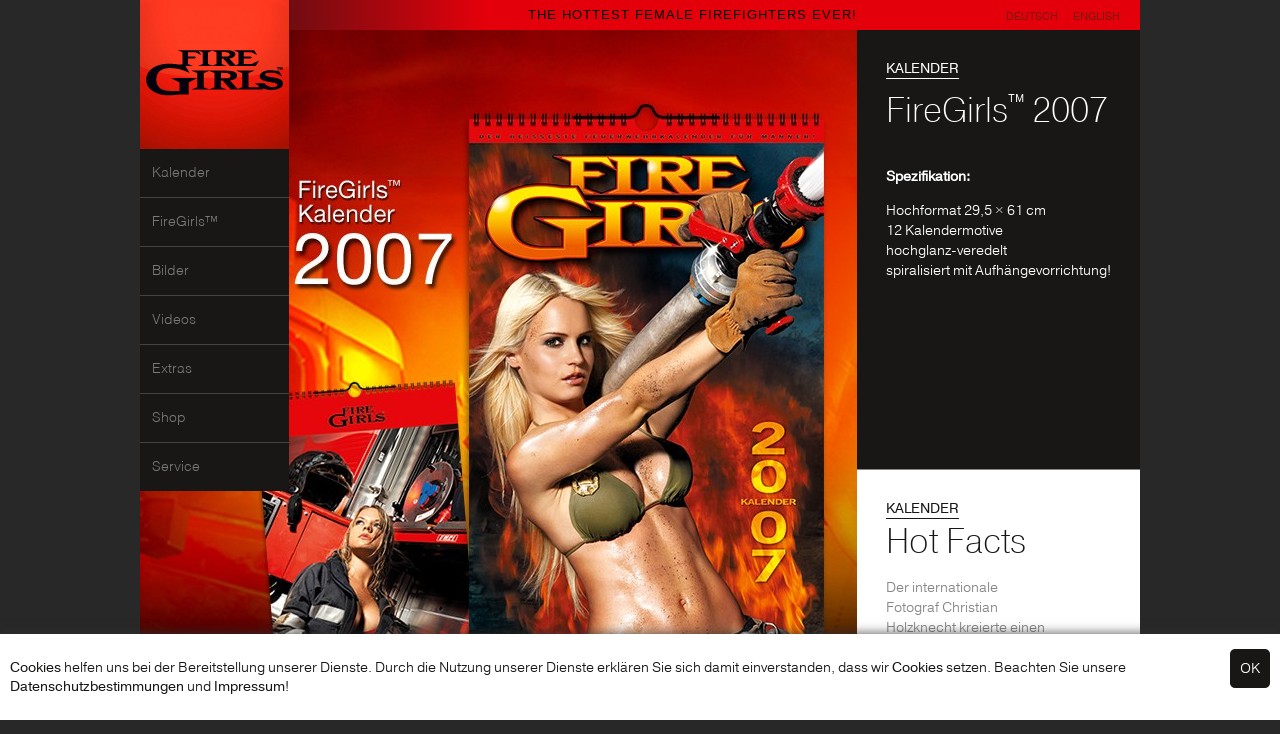

--- FILE ---
content_type: text/html; Charset=utf-8
request_url: https://firegirls.net/en/detail.asp?id=49&cms=calendar
body_size: 41168
content:
<!DOCTYPE html PUBLIC "-//W3C//DTD HTML 4.01 Transitional//EN" "http://www.w3.org/TR/html4/loose.dtd">
<html>
<head>

<title>Firegirls | FireGirls™ Kalender 2007 | FireGirls™ Kalender 2007</title>
<meta http-equiv="Content-Type" content="text/html; charset=utf-8">
<meta name="copyright" content="firegirls.net">
<meta name="description" content="The hottest female firefighters ever!">
<meta name="title" content="Firegirls | FireGirls™ Kalender 2007 | FireGirls™ Kalender 2007">
<meta name="keywords" content="">
<meta name="publisher" content="Werbeagentur Gössler & Sailer">
<meta name="author" content="Werbeagentur Gössler & Sailer">
<meta name="revisit-after" content="after 7 days">
<meta name="expires" content="2010-12-31">
<meta name="date" content="2000-01-01">
<meta name="page-topic" content="firegirls.net">
<meta name="page-type" content="alle">
<meta name="audience" content="alle">
<meta name="robots" content="index,follow">
<meta name="generator" content="CMS Control Pro">
<meta name="pragma" content="no-cache">
<link rel="shortcut icon" href="../favicon.ico">
<script type="text/javascript" src="//use.typekit.net/wti5bql.js"></script>
<script type="text/javascript">try{Typekit.load();}catch(e){}</script>

<link rel="stylesheet" type="text/css" href="../css/content.css?v=2" media="all">

	<!--<link rel="stylesheet" type="text/css" href="../css/navi.css" media="all">	-->

<script type="text/javascript" src="../js/checkform.js"></script>
<script type="text/javascript" src="../js/preload.js"></script>
<script type="text/javascript">
function reset_form(form){if(form.anrede){form.anrede.value='';};if(form.titel){form.titel.value="";};if(form.name){form.name.value="";};if(form.vorname){form.vorname.value="";};if(form.nachname){form.nachname.value="";};if(form.plz){form.plz.value="";};if(form.ort){form.ort.value="";};if(form.strasse){form.strasse.value="";};if(form.land){form.land.value="";};if(form.telefon1){form.telefon1.value="";};if(form.email){form.email.value="";};if(form.anfrage){form.anfrage.value="";};};
function clear_form(form,text){if(form.value==text){form.value='';};};
function write_form(form,text){if(form.value==""){form.value=text;};};
</script>

<script>
  (function(i,s,o,g,r,a,m){i['GoogleAnalyticsObject']=r;i[r]=i[r]||function(){
  (i[r].q=i[r].q||[]).push(arguments)},i[r].l=1*new Date();a=s.createElement(o),
  m=s.getElementsByTagName(o)[0];a.async=1;a.src=g;m.parentNode.insertBefore(a,m)
  })(window,document,'script','//www.google-analytics.com/analytics.js','ga');

  ga('create', 'UA-68220982-1', 'auto');
  ga('send', 'pageview');

</script>

<link type="text/css" rel="stylesheet" href="../slider/gs/slider_gs.css">
<script type="text/javascript" src="../slider/gs/slider_gs.js"></script>
<script type="text/javascript" src="../slider/gs/grayscale.js"></script>
<!-- Matomo Tag Manager -->
<script type="text/javascript">
var _mtm = window._mtm = window._mtm || [];
_mtm.push({'mtm.startTime': (new Date().getTime()), 'event': 'mtm.Start'});
var d=document, g=d.createElement('script'), s=d.getElementsByTagName('script')[0];
g.type='text/javascript'; g.async=true; g.src='https://analyze.performromance.com/js/container_K7fAj511.js'; s.parentNode.insertBefore(g,s);
</script>
<!-- End Matomo Tag Manager -->
</head>
<body class="cbp-spmenu-push">
<a id="0"></a>
<div style="display:none;">gal_id: 49<br>gal_cms: calendar<br>bildergalerie_id: 57</div>

<div id="layer"><div onclick="close_layer();" class="transp"></div><div id="layer_gallery" class="content"><div class="close"><a href="javascript:close_layer()">x</a></div>

	<style type="text/css">
	.gal_gross_tbl {width:796px;}	
	.gal_scrollable {width:650px; height:117px;}
	.gal_items .gal_row {width:650px; height:117px;}
	.gal_items .gal_cell {width:auto; border-width:1px; margin-left:3px;}
	.gal_items .gal_cell_active {width:auto; border-width:1px; margin-left:3px;}
	</style><div class="gal_gross_tbl">

		
			<div style="width:650px; margin:0px auto 10px auto;">
			
				<div id="b_gross_name" style="float:left;">Januar</div>
				<div style="float:right; text-align:right;">Bild <span id="bild">0</span> / 12<input id="b_gross_id" type="hidden" value="216"></div>
				<div class="clear_both"></div>
			</div>
			<div onmouseover="pfeil_over('hover','vor')" onmouseout="pfeil_over('','vor')" onclick="vb(9,0); return false;" onmousedown="return false;" id="b_gross_vor" class="gal_gross_vor"><a id="bvor" class="gal_prev" title="vorheriges Bild" href="javascript:vb(9); return false;"></a></div>
			<div onmouseover="pfeil_over('hover','nach')" onmouseout="pfeil_over('','nach')" onclick="nb(9,0); return false;" onmousedown="return false;" id="b_gross_nach" class="gal_gross_nach"><a id="bnach" class="gal_next" title="nächstes Bild" href="javascript:nb(9); return false;"></a></div>
			<div style="margin:auto; display:table; text-align:center;"><div class="b_gross_cell"><img id="b_grossbild" alt="Januar" src="../daten/calendar/2007/01_07.jpg"></div></div>

			<div style="margin:10px 0px 0px 76px;"><h1>FireGirls™ Kalender 2007</h1></div>


			
			<!-- "Vorherige Seite" Aktion -->
			
			<a id="slide_arrow_prev_0" class="gal_slide_prev" href="javascript:slide('prev',0)" title="vorherige"></a><div id="slide_arrow_prev_blank_0" class="gal_slide_prev_blank"></div>
			
			<!-- "Nächste Seite" Aktion -->
			<a id="slide_arrow_next_0" class="gal_slide_next" href="javascript:slide('next',0)" title="nächste"></a><div id="slide_arrow_next_blank_0" class="gal_slide_next_blank"></div>

			<!-- root element for scrollable -->
			<div id="gal_scrollable" class="gal_scrollable">
				<!-- root element for the items -->
				<div id="items_0" class="gal_items"><div id="item_1_0" class="gal_row">
                         
                         <div class="gal_cell fc" id="b_1"><a title="Januar" href="javascript:gr(1);"><img id="th_1" alt="Januar" src="../includes/sb.asp?path=../daten/calendar/2007/01_07.jpg&w=60&h=115&c=0"></a></div>
					
                         
                         <div class="gal_cell" id="b_2"><a title="Februar" href="javascript:gr(2);"><img id="th_2" alt="Februar" src="../includes/sb.asp?path=../daten/calendar/2007/02_07.jpg&w=60&h=115&c=0"></a></div>
					
                         
                         <div class="gal_cell" id="b_3"><a title="März" href="javascript:gr(3);"><img id="th_3" alt="März" src="../includes/sb.asp?path=../daten/calendar/2007/03_07.jpg&w=60&h=115&c=0"></a></div>
					
                         
                         <div class="gal_cell" id="b_4"><a title="April" href="javascript:gr(4);"><img id="th_4" alt="April" src="../includes/sb.asp?path=../daten/calendar/2007/04_07.jpg&w=60&h=115&c=0"></a></div>
					
                         
                         <div class="gal_cell" id="b_5"><a title="Mai" href="javascript:gr(5);"><img id="th_5" alt="Mai" src="../includes/sb.asp?path=../daten/calendar/2007/05_07.jpg&w=60&h=115&c=0"></a></div>
					
                         
                         <div class="gal_cell" id="b_6"><a title="Juni" href="javascript:gr(6);"><img id="th_6" alt="Juni" src="../includes/sb.asp?path=../daten/calendar/2007/06_07.jpg&w=60&h=115&c=0"></a></div>
					
                         
                         <div class="gal_cell" id="b_7"><a title="Juli" href="javascript:gr(7);"><img id="th_7" alt="Juli" src="../includes/sb.asp?path=../daten/calendar/2007/07_07.jpg&w=60&h=115&c=0"></a></div>
					
                         
                         <div class="gal_cell" id="b_8"><a title="August" href="javascript:gr(8);"><img id="th_8" alt="August" src="../includes/sb.asp?path=../daten/calendar/2007/08_07.jpg&w=60&h=115&c=0"></a></div>
					
                         
                         <div class="gal_cell" id="b_9"><a title="September" href="javascript:gr(9);"><img id="th_9" alt="September" src="../includes/sb.asp?path=../daten/calendar/2007/09_07.jpg&w=60&h=115&c=0"></a></div>
					</div><div id="item_2_0" class="gal_row">
                         
                         <div class="gal_cell fc" id="b_10"><a title="Oktober" href="javascript:gr(10);"><img id="th_10" alt="Oktober" src=""></a></div>
					
                         
                         <div class="gal_cell" id="b_11"><a title="November" href="javascript:gr(11);"><img id="th_11" alt="November" src=""></a></div>
					
                         
                         <div class="gal_cell" id="b_12"><a title="Dezember" href="javascript:gr(12);"><img id="th_12" alt="Dezember" src=""></a></div>
					</div></div>
			</div>
			<div class="clear_both"></div>
		</div>


	<script type="text/javascript">
	function load_heights(feld){
		document.getElementById("slide_arrow_prev_"+feld).style.height=document.getElementById("item_1_"+feld).offsetHeight + "px";
		document.getElementById("slide_arrow_next_"+feld).style.height=document.getElementById("item_1_"+feld).offsetHeight + "px";
		document.getElementById("gal_scrollable").style.height=document.getElementById("item_1_"+feld).offsetHeight + "px";
	};
	
	function init_slider_0(){if(2>0){load_heights(0);init_slider_gs(0,2,'left',650,50,0,0,'','arrows',1);load_thumbnails(0);div_pfeil_hohe();};};
	
	var datenproseite=9;
	var anz_bilder=12;
	var bildnummer_akt=0;
	var bild_zaehler=12;
	var altes_a=0;
	
	var b = new Array();
	var pfad_rel = "../";
	var bild_id = new Array();
	var bild_alt = new Array();
	var bild_src = new Array();
	var bw = new Array();
	var bh = new Array();
	
	bild_id[1]="216";bild_src[1]="daten/calendar/2007/01_07.jpg";bild_alt[1]="Januar";bw[1]=264;bh[1]=500;bild_id[2]="217";bild_src[2]="daten/calendar/2007/02_07.jpg";bild_alt[2]="Februar";bw[2]=264;bh[2]=500;bild_id[3]="218";bild_src[3]="daten/calendar/2007/03_07.jpg";bild_alt[3]="März";bw[3]=264;bh[3]=500;bild_id[4]="219";bild_src[4]="daten/calendar/2007/04_07.jpg";bild_alt[4]="April";bw[4]=264;bh[4]=500;bild_id[5]="220";bild_src[5]="daten/calendar/2007/05_07.jpg";bild_alt[5]="Mai";bw[5]=264;bh[5]=500;bild_id[6]="221";bild_src[6]="daten/calendar/2007/06_07.jpg";bild_alt[6]="Juni";bw[6]=264;bh[6]=500;bild_id[7]="222";bild_src[7]="daten/calendar/2007/07_07.jpg";bild_alt[7]="Juli";bw[7]=264;bh[7]=500;bild_id[8]="223";bild_src[8]="daten/calendar/2007/08_07.jpg";bild_alt[8]="August";bw[8]=264;bh[8]=500;bild_id[9]="224";bild_src[9]="daten/calendar/2007/09_07.jpg";bild_alt[9]="September";bw[9]=264;bh[9]=500;bild_id[10]="225";bild_src[10]="daten/calendar/2007/10_07.jpg";bild_alt[10]="Oktober";bw[10]=264;bh[10]=500;bild_id[11]="226";bild_src[11]="daten/calendar/2007/11_07.jpg";bild_alt[11]="November";bw[11]=264;bh[11]=500;bild_id[12]="227";bild_src[12]="daten/calendar/2007/12_07.jpg";bild_alt[12]="Dezember";bw[12]=264;bh[12]=500;
	
	if (anz_bilder>datenproseite){
		dps=datenproseite
	}else{
		dps=bild_zaehler
	}
	
	for (zaehler=1; zaehler<=dps; zaehler++){
		b[zaehler]=new Image();
		b[zaehler].src=pfad_rel + bild_src[zaehler];
		b[zaehler].alt=bild_alt[zaehler];
		b[zaehler].width=bw[zaehler];
		b[zaehler].height=bh[zaehler];
	} 
	
	function load_thumbnails(feld){
		var start=akt_item_zaehler[feld]*datenproseite+1;
		var ziel=start-1+datenproseite;	
		
		for (zaehler=start; zaehler<=ziel; zaehler++){
			if (zaehler<=anz_bilder){
				b[zaehler]=new Image();
				b[zaehler].src=pfad_rel + bild_src[zaehler];
				b[zaehler].alt=bild_alt[zaehler];
					//alert(b[zaehler].width)
				var w=bw[zaehler];
				var h=bh[zaehler];
				var w1=w/154;
				var h1=h/115;
					
				
					if (w1>h1){
						faktor=w1;
					}else{
						faktor=h1;
					};
					if (faktor<1){
						faktor=1;
					};
					w_neu=Math.floor(w/faktor);
					h_neu=Math.floor(h/faktor);
				
				document.getElementById("th_"+zaehler).src=pfad_rel + "includes/sb.asp?path=../" + bild_src[zaehler] + "&w=" + w_neu + "&h=" + h_neu + "&c=0";			
			};
		};
	};
	
	function pfeil_over(a,b){
		if (a=="hover"){
			if (b=="vor"){
				document.getElementById("bvor").style.backgroundImage="url('" + pfad_rel + "slider/gs/img/pfo_l.png')"
			}else{
				document.getElementById("bnach").style.backgroundImage="url('" + pfad_rel + "slider/gs/img/pfo_r.png')"
			}
		}else{
			if (b=="vor"){
				document.getElementById("bvor").style.backgroundImage="url('" + pfad_rel + "slider/gs/img/trans.gif')"
			}else{
				document.getElementById("bnach").style.backgroundImage="url('" + pfad_rel + "slider/gs/img/trans.gif')"
			}	
		}
	}
	
	function div_pfeil_hohe(){
		document.getElementById("bvor").style.height=document.images["b_grossbild"].height + "px";
		document.getElementById("bnach").style.height=document.images["b_grossbild"].height + "px";
	}
	
	function resize_img(a){
		switch(navigator.appName){
		case 'Microsoft Internet Explorer':
			if(navigator.appVersion.indexOf("MSIE 7")>-1){
				body_innerheight = document.documentElement.clientHeight;
			}else if(navigator.appVersion.indexOf("MSIE 8")>-1){
				body_innerheight = document.documentElement.clientHeight;
			}else{
				body_innerheight = window.innerHeight;
			};
			break;
		default:
			body_innerheight = window.innerHeight;	
			break;	
		};
	
		w=b[a].width;
		h=b[a].height;

		differenz_hoehe=0
		if (w>800){
			h=Math.floor((800*h)/w)
			w=800;
			differenz_hoehe=b[a].height-h
		}
		


		layer_abstand=0;
		min_height=300;
		diff_height=gallery_offsetheight-body_innerheight-differenz_hoehe;

		var w1=w/w;
		if (h-diff_height-layer_abstand<min_height){
			var h1=h/min_height;
		}else{
			var h1=h/(h-diff_height-layer_abstand);
		};
				
		if (w1>h1){
			faktor=w1;
		}else{
			faktor=h1;
		};
		
		if (faktor<1){
			//faktor=1;
		};
		
		h_neu=Math.floor(h/faktor)
		w_neu=Math.floor(w/faktor);
		
		
		
		document.images["b_grossbild"].width = w_neu;
		document.images["b_grossbild"].height = h_neu;
		
		div_pfeil_hohe();
	};



	
	function gr(a){
		document.getElementById("b_gross_id").value=bild_id[a];
		if (b[a].alt!=""){
			document.getElementById("b_gross_name").innerHTML=b[a].alt;
		}else{
			document.getElementById("b_gross_name").innerHTML="&nbsp;";
		};
	
		if (altes_a!=0){
			alt_class=document.getElementById("b_" + altes_a).className
			document.getElementById("b_" + altes_a).className=alt_class.replace("gal_cell_active","gal_cell");
		};
		
		var img_gross = new Image();
		img_gross.src = b[a].src;	
		document.images["b_grossbild"].src = b[a].src;
		document.images["b_grossbild"].alt = b[a].alt;
		document.images["b_grossbild"].width = b[a].width;
		document.images["b_grossbild"].height = b[a].height;
		
		gallery_offsetheight=document.getElementById("layer_gallery").offsetHeight;
		resize_img(a);

		bildnummer_akt=a;
		document.getElementById("bild").innerHTML=bildnummer_akt;
		alt_class=document.getElementById("b_" + a).className
		document.getElementById("b_" + a).className=alt_class.replace("gal_cell","gal_cell_active");
		altes_a=a;
		
		if (a>=anz_bilder){
			document.getElementById("bnach").style.visibility="hidden";
			document.getElementById("b_gross_nach").style.display="none";
		}else{
			document.getElementById("bnach").style.visibility="visible";
			document.getElementById("b_gross_nach").style.display="block";
		}
		
		if (a<=1){
			document.getElementById("bvor").style.visibility="hidden";
			document.getElementById("b_gross_vor").style.display="none";
		}else{
			document.getElementById("bvor").style.visibility="visible";
			document.getElementById("b_gross_vor").style.display="block";
		}
		
	}
	
	function vb(datenproseite,feld){
		if (bildnummer_akt-1>0){
			if (bildnummer_akt-1>datenproseite*(akt_item_zaehler[feld]-1)){
				gr(bildnummer_akt-1);
				document.getElementById("bnach").style.visibility="visible";
			}else{
				gr(bildnummer_akt-1);
				slide("prev",feld);
			}
		}
		if (bildnummer_akt<=1){
			document.getElementById("bvor").style.visibility="hidden";
		}
	}
	function nb(datenproseite,feld){
		if (bildnummer_akt+1<=anz_bilder){
			if (bildnummer_akt+1<=datenproseite*akt_item_zaehler[feld]){
				gr(bildnummer_akt+1);
				document.getElementById("bvor").style.visibility="visible";
			}else{
				gr(bildnummer_akt+1);
				slide("next",feld);
			}
		}
		if (bildnummer_akt>=anz_bilder){
			document.getElementById("bnach").style.visibility="hidden";
		}
	}
	
	nb(datenproseite,0);
	</script></div></div>
<script type="text/javascript">
var gallery_offsetheight=0;

function open_layer(bild_aktuell){
	var layer=document.getElementById("layer");
	var gallery=document.getElementById("layer_gallery");
	
	layer.style.display="block";
	init_slider_0();
	
	bildnummer_akt=bild_aktuell;
	nb(datenproseite,0);
	
	resize_layer();
};

function resize_layer(){
	var layer=document.getElementById("layer");
	var gallery=document.getElementById("layer_gallery");
	var gallery_w=gallery.offsetWidth;
	var gallery_h=gallery.offsetHeight;
	
	switch(navigator.appName){
	case 'Microsoft Internet Explorer':
		if(navigator.appVersion.indexOf("MSIE 7")>-1){
			body_innerheight = document.documentElement.clientHeight;
			pageY_Offset = document.documentElement.scrollTop;
		}else if(navigator.appVersion.indexOf("MSIE 8")>-1){
			body_innerheight = document.documentElement.clientHeight;
			pageY_Offset = document.documentElement.scrollTop;
		}else{
			body_innerheight = window.innerHeight;
			pageY_Offset = window.pageYOffset;
		};
		break;
	default:
		body_innerheight = window.innerHeight;	
		pageY_Offset = window.pageYOffset;	
		break;	
	};

	gallery.style.left=parseInt(document.body.offsetWidth/2)-parseInt(gallery_w/2) + 'px';
	gallery.style.top=parseInt(body_innerheight/2)-parseInt(gallery_h/2) + pageY_Offset + 'px';
};

function close_layer(){
	if (document.getElementById("video_box")){
		if (document.getElementById('video_player')){
		    //$('video, audio').each(function() {
		          //$(this)[0].player.pause();		  
		    //});
		    document.getElementById("video_player").src="";
		}else if (document.getElementById("youtube_player")){
			document.getElementById("youtube_player").src="";
		};
	};
	document.getElementById("layer").style.display="none";
};

window.onresize = function () {
	if (document.getElementById("layer").style.display=="block"){
		resize_img(bildnummer_akt);
		resize_layer();
	};
};
</script>

	<div ="abdunkeln" id="abdunkeln"></div>
	<div id="cookie_layer" class="cookie-layer">
		
			<div class="gs-right"><input class="btn-cookies" onclick="close_cookie_layer();" style="cursor:pointer;" type="submit" name="btnSuche" value="OK"></div>
			
			
			<div>
				<p><a href="../de/Cookies_Hinweise.asp">Cookies</a> helfen uns bei der Bereitstellung unserer Dienste. Durch die Nutzung unserer Dienste erklären Sie sich damit einverstanden, dass wir <a onclick="close_cookie_layer();" href="../de/Cookies_Hinweise.asp">Cookies</a> setzen.
		  		Beachten Sie unsere <a href="../de/datenschutz.asp">Datenschutzbestimmungen</a> und  <a href="../de/kontakt.asp">Impressum</a>!</p>
			</div>
		
			
			<div class="gs-clearright"></div>
</div>

			
			
<script>
function close_cookie_layer() {
	var add_years=2;
  	var d = new Date();
    d.setTime(d.getTime() + (add_years*365*24*60*60*1000));
    var expires = "expires="+d.toUTCString();
	document.getElementById("cookie_layer").style.display="none";

	document.cookie="cookie_accept=true;" + expires + "; path=/; domain=firegirls.net";

}
</script>
	<div class="container">

<div class="navi"><a href="../de/index.asp?lang=de" title="FireGirls"><img class="logo" alt="FireGirls" src="../img/firegirls_logo.jpg"></a><div id="nav-sub"><ul class="navigation"><li><a href="../de/kalender.asp?n=2">Kalender</a></li><li><a href="../de/firegirls.asp?n=1">FireGirls™</a></li><li><a href="../de/bilder.asp?n=3">Bilder</a></li><li><a href="../de/videos.asp?n=4">Videos</a></li><li><a href="../de/extras.asp?n=5">Extras</a></li><li><a target="_blank" href="http://fg.shop-drift.com/de/index.asp?lang=de">Shop</a></li><li><a class="symb1" href="../#?n=44">Service</a><ul><li><a href="../de/kontakt.asp?n=45">Impressum</a></li><li><a href="../de/Datenschutz.asp?n=46">Datenschutz</a></li><li><a href="../de/Cookies_Hinweise.asp?n=47">Cookies Hinweise</a></li></ul></li></ul></div></div>
	<div class="header"><div class="titel">The hottest female firefighters ever!</div><div class="sprachen"><a class="aktiv" title="Deutsch" href="../de/detail.asp?id=49&cms=calendar&lang=de">Deutsch</a><a title="English" href="../en/detail.asp?id=49&cms=calendar&lang=en">English</a></div><div class="clear_left"></div></div>


	<div id="content">
	
	
	
	
	
	
	<div id="cms"><div class="links"><img alt="" src="../daten/calendar/Kalender07.jpg" style="width: 717px; height: 879px; "></div>

<div class="rechts">
<div class="box1">
<h6>Kalender</h6>

<h1>FireGirls<sup><span style="font-size:80%;">™</span></sup> 2007</h1>

<p><br>
<strong>Spezifikation:</strong></p>

<p>Hochformat 29,5 × 61 cm<br>
12 Kalendermotive<br>
hochglanz-veredelt<br>
spiralisiert mit Aufhängevorrichtung!</p>
</div>

<div class="box2">
<h6>Kalender</h6>

<h1>Hot Facts</h1>

<p>Der internationale Fotograf&nbsp;Christian Holzknecht&nbsp;kreierte einen umwerfenden Kalender für das Jahr 2007. Sein Auftrag: Die heißesten österreichischen FireGirls in den&nbsp;atemberaubend-sten Szenen, die man sich vorstellen kann, einzufangen. Das ist unser fünftes Jahr und es ist voller Action und Aufregung - mit im Paket ist natürlich der Sex Appeal, der den FireGirls™ Kalender jedes Jahr bekannter macht.</p>
</div>
</div>
</div>
<div class="cms_container hell">		<!-- id="slider-cal" visible="false" funkt, lässt sich später aber nicht ändern :(-->
<div class="links" onmouseover="grayscale_change('sim',24,0)" onmouseout="grayscale_change('sim',24,1)">
<div class="slider_balken" style="width:169px;left:0px;"></div>
<div class="slider_balken" style="width:69px; right:0px;"></div>
<div class="slider_dunkel">
<h6>Kalender</h6>

<div class="text">
<h1>Der jährliche Fixpunkt</h1>

<p>2003 erschien der erste FireGirls™ Kalender. Seither ist er ein unverzichtbarer, alljährlicher&nbsp;Fixpunkt für alle&nbsp;Feuerwehrbegeisterten.</p>
</div>
</div>

		<!-- root element for scrollable -->
		<div class="hor_scrollable_hoch">   
		<!-- "Vorherige Seite" Aktion -->
		<a id="slide_arrow_prev_1" class="hor_slide_prev" href="javascript:slide('prev',1)" title="vorherige"></a><div id="slide_arrow_prev_blank_1" class="hor_slide_prev_blank"></div>

		<!-- root element for the items -->
		<div id="items_1" class="hor_items_hoch"><div id="item_1_1" class="hor_row_hoch" style="left:0px"><div class="hor_cell_hoch"><div class="slider_img"><a href="detail.asp?id=498&cms=calendar" title="FireGirls™ Kalender 2026"><img id="sim1" alt="FireGirls™ Kalender 2026" class="grayscale" src="../includes/sb.asp?path=../daten/calendar/2026/Cover26_422x800.jpg&amp;w=144&amp;h=272&amp;c=0" width="144" height="272"></a></div><div class="slider_titel"><a href="detail.asp?id=498&cms=calendar">FireGirls™ Kalender 2026</a></div></div></div><div id="item_2_1" class="hor_row_hoch" style="left:156px"><div class="hor_cell_hoch"><div class="slider_img"><a href="detail.asp?id=494&cms=calendar" title="FireGirls™ Kalender 2025 Special Edition"><img id="sim2" alt="FireGirls™ Kalender 2025 Special Edition" class="grayscale" src="../includes/sb.asp?path=../daten/calendar/2025/Cover25_422x800.jpg&amp;w=144&amp;h=272&amp;c=0" width="144" height="272"></a></div><div class="slider_titel"><a href="detail.asp?id=494&cms=calendar">FireGirls™ Kalender 2025 Special Edition</a></div></div></div><div id="item_3_1" class="hor_row_hoch" style="left:312px"><div class="hor_cell_hoch"><div class="slider_img"><a href="detail.asp?id=486&cms=calendar" title="FireGirls™ Kalender 2024"><img id="sim3" alt="FireGirls™ Kalender 2024" class="grayscale" src="../includes/sb.asp?path=../daten/calendar/2024/Cover24_422x800.jpg&amp;w=144&amp;h=272&amp;c=0" width="144" height="272"></a></div><div class="slider_titel"><a href="detail.asp?id=486&cms=calendar">FireGirls™ Kalender 2024</a></div></div></div><div id="item_4_1" class="hor_row_hoch" style="left:468px"><div class="hor_cell_hoch"><div class="slider_img"><a href="detail.asp?id=478&cms=calendar" title="FireGirls™ Kalender 2023"><img id="sim4" alt="FireGirls™ Kalender 2023" class="grayscale" src="../includes/sb.asp?path=../daten/calendar/2023/FG23_Kalender_00.jpg&amp;w=144&amp;h=273&amp;c=0" width="144" height="273"></a></div><div class="slider_titel"><a href="detail.asp?id=478&cms=calendar">FireGirls™ Kalender 2023</a></div></div></div><div id="item_5_1" class="hor_row_hoch" style="left:624px"><div class="hor_cell_hoch"><div class="slider_img"><a href="detail.asp?id=467&cms=calendar" title="FireGirls™ Kalender 2022"><img id="sim5" alt="FireGirls™ Kalender 2022" class="grayscale" src="../includes/sb.asp?path=../daten/calendar/2022/FG22_Kalender_00.jpg&amp;w=144&amp;h=273&amp;c=0" width="144" height="273"></a></div><div class="slider_titel"><a href="detail.asp?id=467&cms=calendar">FireGirls™ Kalender 2022</a></div></div></div><div id="item_6_1" class="hor_row_hoch" style="left:780px"><div class="hor_cell_hoch"><div class="slider_img"><a href="detail.asp?id=457&cms=calendar" title="FireGirls™ Kalender 2021"><img id="sim6" alt="FireGirls™ Kalender 2021" class="grayscale" src="../includes/sb.asp?path=../daten/calendar/2021/FG21_Kalender_00.jpg&amp;w=144&amp;h=273&amp;c=0" width="144" height="273"></a></div><div class="slider_titel"><a href="detail.asp?id=457&cms=calendar">FireGirls™ Kalender 2021</a></div></div></div><div id="item_7_1" class="hor_row_hoch" style="left:936px"><div class="hor_cell_hoch"><div class="slider_img"><a href="detail.asp?id=447&cms=calendar" title="FireGirls™ Kalender 2020"><img id="sim7" alt="FireGirls™ Kalender 2020" class="grayscale" src="../includes/sb.asp?path=../daten/calendar/2020/FG20_Kalender0.jpg&amp;w=144&amp;h=273&amp;c=0" width="144" height="273"></a></div><div class="slider_titel"><a href="detail.asp?id=447&cms=calendar">FireGirls™ Kalender 2020</a></div></div></div><div id="item_8_1" class="hor_row_hoch" style="left:1092px"><div class="hor_cell_hoch"><div class="slider_img"><a href="detail.asp?id=430&cms=calendar" title="FireGirls™ Kalender 2019"><img id="sim8" alt="FireGirls™ Kalender 2019" class="grayscale" src="../includes/sb.asp?path=../daten/calendar/2019/FG19_Kalender_COVER.jpg&amp;w=144&amp;h=273&amp;c=0" width="144" height="273"></a></div><div class="slider_titel"><a href="detail.asp?id=430&cms=calendar">FireGirls™ Kalender 2019</a></div></div></div><div id="item_9_1" class="hor_row_hoch" style="left:1248px"><div class="hor_cell_hoch"><div class="slider_img"><a href="detail.asp?id=421&cms=calendar" title="FireGirls™ Kalender 2018"><img id="sim9" alt="FireGirls™ Kalender 2018" class="grayscale" src="../includes/sb.asp?path=../daten/calendar/2018/FG18_00.jpg&amp;w=144&amp;h=273&amp;c=0" width="144" height="273"></a></div><div class="slider_titel"><a href="detail.asp?id=421&cms=calendar">FireGirls™ Kalender 2018</a></div></div></div><div id="item_10_1" class="hor_row_hoch" style="left:1404px"><div class="hor_cell_hoch"><div class="slider_img"><a href="detail.asp?id=398&cms=calendar" title="FireGirls™ Kalender 2017"><img id="sim10" alt="FireGirls™ Kalender 2017" class="grayscale" src="../includes/sb.asp?path=../daten/calendar/2017/FG17_00.jpg&amp;w=144&amp;h=273&amp;c=0" width="144" height="273"></a></div><div class="slider_titel"><a href="detail.asp?id=398&cms=calendar">FireGirls™ Kalender 2017</a></div></div></div><div id="item_11_1" class="hor_row_hoch" style="left:1560px"><div class="hor_cell_hoch"><div class="slider_img"><a href="detail.asp?id=377&cms=calendar" title="FireGirls™ Kalender 2016"><img id="sim11" alt="FireGirls™ Kalender 2016" class="grayscale" src="../includes/sb.asp?path=../daten/calendar/2016/00.jpg&amp;w=144&amp;h=273&amp;c=0" width="144" height="273"></a></div><div class="slider_titel"><a href="detail.asp?id=377&cms=calendar">FireGirls™ Kalender 2016</a></div></div></div><div id="item_12_1" class="hor_row_hoch" style="left:1716px"><div class="hor_cell_hoch"><div class="slider_img"><a href="detail.asp?id=336&cms=calendar" title="FireGirls™ Kalender 2015"><img id="sim12" alt="FireGirls™ Kalender 2015" class="grayscale" src="../includes/sb.asp?path=../daten/calendar/2015/FG14_0.jpg&amp;w=144&amp;h=272&amp;c=0" width="144" height="272"></a></div><div class="slider_titel"><a href="detail.asp?id=336&cms=calendar">FireGirls™ Kalender 2015</a></div></div></div><div id="item_13_1" class="hor_row_hoch" style="left:1872px"><div class="hor_cell_hoch"><div class="slider_img"><a href="detail.asp?id=30&cms=calendar" title="FireGirls™ Kalender 2014"><img id="sim13" alt="FireGirls™ Kalender 2014" class="grayscale" src="../includes/sb.asp?path=../daten/calendar/2014/2014Cover.jpg&amp;w=144&amp;h=272&amp;c=0" width="144" height="272"></a></div><div class="slider_titel"><a href="detail.asp?id=30&cms=calendar">FireGirls™ Kalender 2014</a></div></div></div><div id="item_14_1" class="hor_row_hoch" style="left:2028px"><div class="hor_cell_hoch"><div class="slider_img"><a href="detail.asp?id=55&cms=calendar" title="FireGirls™ Kalender 2013"><img id="sim14" alt="FireGirls™ Kalender 2013" class="grayscale" src="../includes/sb.asp?path=../daten/calendar/2013/00.jpg&amp;w=144&amp;h=272&amp;c=0" width="144" height="272"></a></div><div class="slider_titel"><a href="detail.asp?id=55&cms=calendar">FireGirls™ Kalender 2013</a></div></div></div><div id="item_15_1" class="hor_row_hoch" style="left:2184px"><div class="hor_cell_hoch"><div class="slider_img"><a href="detail.asp?id=54&cms=calendar" title="FireGirls™ Kalender 2012"><img id="sim15" alt="FireGirls™ Kalender 2012" class="grayscale" src="../includes/sb.asp?path=../daten/calendar/2012/Cover_RGB.jpg&amp;w=144&amp;h=272&amp;c=0" width="144" height="272"></a></div><div class="slider_titel"><a href="detail.asp?id=54&cms=calendar">FireGirls™ Kalender 2012</a></div></div></div><div id="item_16_1" class="hor_row_hoch" style="left:2340px"><div class="hor_cell_hoch"><div class="slider_img"><a href="detail.asp?id=53&cms=calendar" title="FireGirls™ Kalender 2011"><img id="sim16" alt="FireGirls™ Kalender 2011" class="grayscale" src="../includes/sb.asp?path=../daten/calendar/2011/FG11_00.jpg&amp;w=144&amp;h=272&amp;c=0" width="144" height="272"></a></div><div class="slider_titel"><a href="detail.asp?id=53&cms=calendar">FireGirls™ Kalender 2011</a></div></div></div><div id="item_17_1" class="hor_row_hoch" style="left:2496px"><div class="hor_cell_hoch"><div class="slider_img"><a href="detail.asp?id=52&cms=calendar" title="FireGirls™ Kalender 2010"><img id="sim17" alt="FireGirls™ Kalender 2010" class="grayscale" src="../includes/sb.asp?path=../daten/calendar/2010/Cover_10.jpg&amp;w=144&amp;h=272&amp;c=0" width="144" height="272"></a></div><div class="slider_titel"><a href="detail.asp?id=52&cms=calendar">FireGirls™ Kalender 2010</a></div></div></div><div id="item_18_1" class="hor_row_hoch" style="left:2652px"><div class="hor_cell_hoch"><div class="slider_img"><a href="detail.asp?id=51&cms=calendar" title="FireGirls™ Kalender 2009"><img id="sim18" alt="FireGirls™ Kalender 2009" class="grayscale" src="../includes/sb.asp?path=../daten/calendar/2009/Cover_09.jpg&amp;w=144&amp;h=272&amp;c=0" width="144" height="272"></a></div><div class="slider_titel"><a href="detail.asp?id=51&cms=calendar">FireGirls™ Kalender 2009</a></div></div></div><div id="item_19_1" class="hor_row_hoch" style="left:2808px"><div class="hor_cell_hoch"><div class="slider_img"><a href="detail.asp?id=50&cms=calendar" title="FireGirls™ Kalender 2008"><img id="sim19" alt="FireGirls™ Kalender 2008" class="grayscale" src="../includes/sb.asp?path=../daten/calendar/2008/Cover_08.jpg&amp;w=144&amp;h=272&amp;c=0" width="144" height="272"></a></div><div class="slider_titel"><a href="detail.asp?id=50&cms=calendar">FireGirls™ Kalender 2008</a></div></div></div><div id="item_20_1" class="hor_row_hoch" style="left:2964px"><div class="hor_cell_hoch"><div class="slider_img"><a href="detail.asp?id=49&cms=calendar" title="FireGirls™ Kalender 2007"><img id="sim20" alt="FireGirls™ Kalender 2007" class="grayscale" src="../includes/sb.asp?path=../daten/calendar/2007/Cover_07.jpg&amp;w=144&amp;h=272&amp;c=0" width="144" height="272"></a></div><div class="slider_titel"><a href="detail.asp?id=49&cms=calendar">FireGirls™ Kalender 2007</a></div></div></div><div id="item_21_1" class="hor_row_hoch" style="left:3120px"><div class="hor_cell_hoch"><div class="slider_img"><a href="detail.asp?id=48&cms=calendar" title="FireGirls™ Kalender 2006"><img id="sim21" alt="FireGirls™ Kalender 2006" class="grayscale" src="../includes/sb.asp?path=../daten/calendar/2006/Cover_06.jpg&amp;w=144&amp;h=272&amp;c=0" width="144" height="272"></a></div><div class="slider_titel"><a href="detail.asp?id=48&cms=calendar">FireGirls™ Kalender 2006</a></div></div></div><div id="item_22_1" class="hor_row_hoch" style="left:3276px"><div class="hor_cell_hoch"><div class="slider_img"><a href="detail.asp?id=46&cms=calendar" title="FireGirls™ Kalender 2005"><img id="sim22" alt="FireGirls™ Kalender 2005" class="grayscale" src="../includes/sb.asp?path=../daten/calendar/2005/Cover_05.jpg&amp;w=144&amp;h=272&amp;c=0" width="144" height="272"></a></div><div class="slider_titel"><a href="detail.asp?id=46&cms=calendar">FireGirls™ Kalender 2005</a></div></div></div><div id="item_23_1" class="hor_row_hoch" style="left:-312px"><div class="hor_cell_hoch"><div class="slider_img"><a href="detail.asp?id=43&cms=calendar" title="FireGirls™ Kalender 2004"><img id="sim23" alt="FireGirls™ Kalender 2004" class="grayscale" src="../includes/sb.asp?path=../daten/calendar/2004/Cover_04.jpg&amp;w=144&amp;h=272&amp;c=0" width="144" height="272"></a></div><div class="slider_titel"><a href="detail.asp?id=43&cms=calendar">FireGirls™ Kalender 2004</a></div></div></div><div id="item_24_1" class="hor_row_hoch" style="left:-156px"><div class="hor_cell_hoch"><div class="slider_img"><a href="detail.asp?id=42&cms=calendar" title="FireGirls™ Kalender 2003"><img id="sim24" alt="FireGirls™ Kalender 2003" class="grayscale" src="../includes/sb.asp?path=../daten/calendar/00_cover_03.jpg&amp;w=144&amp;h=272&amp;c=0" width="144" height="272"></a></div><div class="slider_titel"><a href="detail.asp?id=42&cms=calendar">FireGirls™ Kalender 2003</a></div></div></div><div class="clear_left"></div></div>
	<!-- "Nächste Seite" Aktion -->
	<a id="slide_arrow_next_1" class="hor_slide_next" href="javascript:slide('next',1)" title="nächste"></a><div id="slide_arrow_next_blank_1" class="hor_slide_next_blank"></div>
	</div>
	<script type="text/javascript">function init_slider_1(){if(24>0){init_slider_gs(1,24,'left',156,25,1,0,'','arrows',0,3,2,19);};};</script></div>
<div class="rechts"><h6>Kalender</h6><h1>Kalender- Fotos 2007</h1><div class="grayscale"><a href="javascript:open_layer(0)" title="Januar"><img alt="Januar" src="../includes/sb.asp?path=../daten/calendar/2007/01_07.jpg&amp;w=53&amp;h=102&amp;c=0" width="53" height="102" style="margin:0px 4px 4px 0px;"></a><a href="javascript:open_layer(1)" title="Februar"><img alt="Februar" src="../includes/sb.asp?path=../daten/calendar/2007/02_07.jpg&amp;w=53&amp;h=102&amp;c=0" width="53" height="102" style="margin:0px 4px 4px 0px;"></a><a href="javascript:open_layer(2)" title="März"><img alt="März" src="../includes/sb.asp?path=../daten/calendar/2007/03_07.jpg&amp;w=53&amp;h=102&amp;c=0" width="53" height="102" style="margin:0px 4px 4px 0px;"></a><a href="javascript:open_layer(3)" title="April"><img alt="April" src="../includes/sb.asp?path=../daten/calendar/2007/04_07.jpg&amp;w=53&amp;h=102&amp;c=0" width="53" height="102" style="margin:0px 4px 4px 0px;"></a><a href="javascript:open_layer(4)" title="Mai"><img alt="Mai" src="../includes/sb.asp?path=../daten/calendar/2007/05_07.jpg&amp;w=53&amp;h=102&amp;c=0" width="53" height="102" style="margin:0px 4px 4px 0px;"></a><a href="javascript:open_layer(5)" title="Juni"><img alt="Juni" src="../includes/sb.asp?path=../daten/calendar/2007/06_07.jpg&amp;w=53&amp;h=102&amp;c=0" width="53" height="102" style="margin:0px 4px 4px 0px;"></a><a href="javascript:open_layer(6)" title="Juli"><img alt="Juli" src="../includes/sb.asp?path=../daten/calendar/2007/07_07.jpg&amp;w=53&amp;h=102&amp;c=0" width="53" height="102" style="margin:0px 4px 4px 0px;"></a><a href="javascript:open_layer(7)" title="August"><img alt="August" src="../includes/sb.asp?path=../daten/calendar/2007/08_07.jpg&amp;w=53&amp;h=102&amp;c=0" width="53" height="102" style="margin:0px 4px 4px 0px;"></a><a href="javascript:open_layer(8)" title="September"><img alt="September" src="../includes/sb.asp?path=../daten/calendar/2007/09_07.jpg&amp;w=53&amp;h=102&amp;c=0" width="53" height="102" style="margin:0px 4px 4px 0px;"></a><a href="javascript:open_layer(9)" title="Oktober"><img alt="Oktober" src="../includes/sb.asp?path=../daten/calendar/2007/10_07.jpg&amp;w=53&amp;h=102&amp;c=0" width="53" height="102" style="margin:0px 4px 4px 0px;"></a><a href="javascript:open_layer(10)" title="November"><img alt="November" src="../includes/sb.asp?path=../daten/calendar/2007/11_07.jpg&amp;w=53&amp;h=102&amp;c=0" width="53" height="102" style="margin:0px 4px 4px 0px;"></a><a href="javascript:open_layer(11)" title="Dezember"><img alt="Dezember" src="../includes/sb.asp?path=../daten/calendar/2007/12_07.jpg&amp;w=53&amp;h=102&amp;c=0" width="53" height="102" style="margin:0px 4px 4px 0px;"></a></div><br><br><a class="pfeil_dunkel" href="javascript:open_layer(0)">Zoom</a></div>
<div style="clear:left;"></div>
<div style="clear:both;"></div>
	</div>
	
	<div class="footer">
	
		<div class="links"><div class="ueber">Information</div><a href="../de/index.asp?lang=de">Home</a><br><a href="../de/ueber.asp?lang=de">Über</a><br><!--<a href="../de/news.asp?lang=de">News</a><br>--><a href="../de/kontakt.asp?lang=de">Kontakt / Impressum</a><br><a href="../de/agb.asp?lang=de">AGBs</a><br><a href="../de/rechtliche_hinweise.asp?lang=de">Rechtliche Hinweise</a></div>
		<div class="center"><div class="ueber">E-Mail</div><div><a href="mailto:mail@firegirls.net">mail@firegirls.net</a></div><div class="ueber" style="margin-top:40px;">Let's Connect</div><div class="social_icons"><a href="https://www.facebook.com/Club.FireGirls" target="_blank" title="Werde Fan auf Facebook" onmouseover="social_icons('facebook',1);" onmouseout="social_icons('facebook',0);"><img id="facebook" alt="Facebook" height="32" src="../img/icons/facebook.png" width="33"></a><a href="https://twitter.com/clubfiregirls" target="_blank" title="Folge uns auf Twitter" onmouseover="social_icons('twitter',1);" onmouseout="social_icons('twitter',0);"><img id="twitter" alt="Twitter" height="33" src="../img/icons/twitter.png" width="33"></a></div></div>
		<div class="rechts"><div class="ueber">Model für&nbsp;FireGirls</div><div><a class="pfeil" href="../application/">hier bewerben</a></div><div class="ueber" style="margin-top:40px;">Nichts versäumen</div><div class="newsletter">
	<div class="feld"><form method="post" name="newsletter_kl" action="" onsubmit="return check_newsletter(document.newsletter_kl)" style="margin:0px;"><input type="hidden" name="nl_update" value="1"><input name="nl_email" type="text" value="E-Mail" size="10" class="button" onclick="clear_form(this,'E-Mail')" onblur="write_form(this,'E-Mail')"><input name="anmelden" type="submit" value=""><div class="clear_both"></div></form></div>
	<script type="text/javascript">
	function check_newsletter(form_name) {
		error = false;
		form = form_name;
		error_message = "";
		check_emailinput("nl_email", 3, "Keine gültige E-Mail Adresse!","E-Mail");  
	  
		if (error==true) {
			form.action="../de/newsletter.asp?lang=de";
		} else {
			form.action="../de/newsletter.asp?lang=de";
		}
		return true;
	}
	</script>
</div></div>
			
		<div class="clear_both"></div>
	</div>
	<div class="bottom">&copy; 2026&nbsp;FireGirls, All Rights Reserved.</div>
</div>
<script type="text/javascript">function social_icons(id,status){if (status==1){document.getElementById(id).src="../img/icons/"+id+"_hover.png";}else{document.getElementById(id).src="../img/icons/"+id+".png";};};window.onload = function (){FP_preloadImgs('../img/header_verlauf.jpg','../img/infobox_bg.gif','../img/infobox_bg_start.gif','../img/cms_slider_bg1.gif','../img/cms_slider_bg2.gif','../img/icons/go.png','../img/icons/go_hover.png','../slider/gs/img/gal_arrow_next_hover.png','../slider/gs/img/gal_arrow_prev_hover.png','../slider/gs/img/hor_arrow_next_hover.png','../slider/gs/img/hor_arrow_prev_hover.png');init_slider_0();init_slider_1();};</script>

</body>
</html>



--- FILE ---
content_type: text/css
request_url: https://firegirls.net/css/content.css?v=2
body_size: 20131
content:
/************************************************/
/*                    Schriften                 */
/************************************************/
@font-face {font-family:"Helvetica Light";
    src: url('../fonts/helvetica_light/HelveticaNeueLTStd-Lt.eot');
    src: url('../fonts/helvetica_light/HelveticaNeueLTStd-Lt.eot?#iefix') format('embedded-opentype'),
         url('../fonts/helvetica_light/HelveticaNeueLTStd-Lt.woff') format('woff'),
         url('../fonts/helvetica_light/HelveticaNeueLTStd-Lt.ttf') format('truetype'),
         url('../fonts/helvetica_light/HelveticaNeueLTStd-Lt.svg#HelveticaNeueLTStd-Lt') format('svg');
    font-weight: normal;
    font-style: normal;
}

/************************************************/
/*                    Allgemein                 */
/************************************************/
html {height:100%; width:100%;}
body {width:100%; margin:0px; padding:0px; color:#181716; font-style:normal; font-size:14px; font-weight:300; font-family:pragmatica-web,Helvetica Light,Helvetica,Arial; background-color:#282828;  text-rendering:auto;}
font,table,tr,td,form,textarea,input,select {font-size:100%; font-style:normal; font-weight:300; font-family:pragmatica-web,Helvetica Light,Helvetica,Arial;}
table p{margin:0px;}
img {border:0px;}
hr {margin:20px 0px 20px 0px; height:1px; border:none; border-top:1px #D4D4D4 solid;}

h1 {font-size:240%; font-family:pragmatica-web,Helvetica,Arial; font-style:normal; font-weight:200; color:#181716; margin:5px 0px 15px 0px; line-height:120%; word-wrap:break-word;}
h2 {font-size:200%; font-family:pragmatica-web,Helvetica,Arial; font-style:normal; font-weight:normal; color:#181716; margin:0px 0px 15px 0px; line-height:normal;}
h3 {font-size:180%; font-family:pragmatica-web,Helvetica,Arial; font-style:normal; font-weight:normal; color:#181716; margin:0px 0px 10px 0px; line-height:normal;}
h4 {font-size:170%; font-family:pragmatica-web,Helvetica,Arial; font-style:normal; font-weight:normal; color:#181716; margin:0px 0px 10px 0px; line-height:normal;}
h5 {font-size:160%; font-family:pragmatica-web,Helvetica,Arial; font-style:normal; font-weight:normal; color:#181716; margin:0px 0px 5px 0px; line-height:normal;}
h6 {font-size:100%; font-family:pragmatica-web,Helvetica,Arial; font-style:normal; font-weight:normal; color:#181716; margin:0px 0px 5px 0px; line-height:normal; text-transform:uppercase; border-bottom:1px #181716 solid; display:inline;}

a:link      {color:#181716; font-weight:normal; text-decoration:none;}
a:visited   {color:#181716; font-weight:normal; text-decoration:none;}
a:hover     {color:#181716; font-weight:normal; text-decoration:underline;}
a:active    {color:#181716; font-weight:normal; text-decoration:none;}
a[name] 	{color:#181716; font-weight:normal; text-decoration:none;}

.trennlinie {height:1px; border-top:1px #D4D4D4 solid; margin:20px 0px 20px 0px;}

.clear_left {clear:left; height:1px; margin-bottom:-1px;}
.clear_right {clear:right; height:1px; margin-bottom:-1px;}
.clear_both {clear:both; height:1px; margin-top:-1px;}

a.pfeil_dunkel:link {color:#181716; font-size:120%; background-image:url('../img/icons/pfeil_schwarz.png'); background-position:right center; background-repeat:no-repeat; padding-right:20px;}
a.pfeil_dunkel:visited {color:#181716;}
a.pfeil_dunkel:hover {color:#181716; text-decoration:underline;}
a.pfeil_dunkel:active {color:#181716;}

a.pfeil_hell:link {color:#FFFFFF; font-size:120%; background-image:url('../img/icons/pfeil_weiss.png'); background-position:right center; background-repeat:no-repeat; padding-right:20px;}
a.pfeil_hell:visited {color:#FFFFFF;}
a.pfeil_hell:hover {color:#FFFFFF; text-decoration:underline;}
a.pfeil_hell:active {color:#FFFFFF;}

a.pfeil:link { font-size:120%; background-image:url('../img/icons/pfeil_weiss.png'); background-position:right center; background-repeat:no-repeat; padding-right:20px;}
a.pfeil:hover {text-decoration:underline;}


/************************************************/
/*                Cookie-Layer                  */
/************************************************/

.cookie-layer{
	width:100%;
	box-sizing:border-box;
	background-color:#ffffff;
	position:fixed;
	bottom:0;
	z-index:200;
	padding: 10px;
	min-height: 60px;
	margin-bottom: 0px;
	-webkit-box-shadow: 10px -1px 0px 0px rgba(50, 50, 50, 0.75);
	-moz-box-shadow:0px -1px 10px 0px rgba(50, 50, 50, 0.75); 
	box-shadow:0px -1px 10px 0px rgba(50, 50, 50, 0.75);
}

.btn-cookies{
    background-color: #181716;
    color: #fff;
    padding: 10px;
    display: inline-block;
    border-radius: 5px;
    border: none;
	text-align: center;
	cursor:pointer;
	font-size: 100%;
	margin: 5px 0 5px 5px;
}
.btn-cookies:hover{background-color:#181716;color: #fff;}


.gs-left{float:left!important}
.gs-right{float:right!important}
.gs-clearright {clear:right; height: 0px}

/* Cookie-Layer ENDE */



/************************************************/
/*                    Formular                  */
/************************************************/
.button			{font-size:90%; font-weight:normal; border:1px #FFFFFF solid; height:26px; padding:0px 2px 0px 2px;}
.buttonfehler	{font-size:90%; font-weight:normal; border:1px #E3000B solid; height:26px; padding:0px 2px 0px 2px;}

.form_abs {padding:0px 0px 0px 0px; margin-top:10px;}
.form_abs div.text {}
.form_abs div.feld {float:left; width:478px;}
.form_abs div.feld input[type=text] {width:472px;}
.form_abs div.feld select {margin:0px; padding-right:0px; height:28px; line-height:28px; width:478px;}
.form_abs div.feld textarea {width:472px; max-width:472px; height:98px; padding:2px}
.form_abs div.icon {float:left; margin:5px 0px 5px 12px; display:none;}
.form_abs div.icon img{height:18px; width:18px;}
.form_abs div.feld .ui-datepicker-trigger {top:4px; position:absolute;}


/************************************************/
/*                    Pflichtfelder             */
/************************************************/
#pflicht_layer	{width:504px; color:#E3000B; font-size:100%; border:2px #E3000B solid; display:none; padding:8px 0px 8px 0px; margin:0px 0px 20px 0px;}
#pflicht_icon	{float:left; width:34px; margin:0px 16px 0px 16px;}
#pflichtfelder	{float:left; width:422px; margin:0px 16px 0px 0px; color:#E3000B; font-size:90%;}
.pflicht_info	{text-align:left; margin-bottom:20px;}
.pflicht_abs	{padding-top:3px;}
.pflicht		{color:#E3000B}


/************************************************/
/*                     Buttons                  */
/************************************************/
.btnSave {border:1px #C4C4C4 solid; background-color:#E7E7E7; padding:5px 20px 5px 20px;}
.btnBack {border:1px #C4C4C4 solid; background-color:#E7E7E7; padding:5px 20px 5px 20px;}
.btnEdit {border:1px #C4C4C4 solid; background-color:#E7E7E7; padding:3px 10px 3px 10px;}

.btnStandard:link,.btnStandard:visited,.btnStandard:active	{color:#3B3B3B; background-image:url('../img/buttons/btn_right.png'); background-position:right; background-repeat:no-repeat; height:22px; display:block; padding:0px 6px 0px 0px; text-decoration:none;}
.btnStandard:hover {color:#0E52A6; background-image:url('../img/buttons/btn_right_hover.png');}
.btnStandard:link span,.btnStandard:visited span,.btnStandard:active span	{color:#3B3B3B; background-image:url('../img/buttons/btn_left.png'); background-position:left; background-repeat:no-repeat; display:inline-block; height:22px; line-height:22px; padding:0px 14px 0px 20px; cursor:pointer;}
.btnStandard:hover span	{color:#0E52A6; background-image:url('../img/buttons/btn_left_hover.png'); cursor:pointer;}


/************************************************/
/*                     Seiten                   */
/************************************************/
.seitennavi_info			{float:left; margin-left:17px; height:22px; line-height:22px;}
.seitennavi_box 			{float:right;}
.seitennavi					{font-size:100%;}
.seitennavi a.zahlen		{height:20px; line-height:20px; padding:0px 5px 0px 5px; margin:0px 0px 0px 4px; font-size:100%; text-decoration:none; background-color:#F7F7F7; border:1px #DBDBDB solid; color:#3B3B3B; display:block; float:left;}
.seitennavi a.zahlen:hover	{border:1px #0E52A6 solid; color:#0E52A6;}
.seitennavi a.active		{height:20px; line-height:20px; padding:0px 5px 0px 5px; margin:0px 0px 0px 4px; font-size:100%; text-decoration:none; background-color:#F7F7F7; border:1px #0E52A6 solid; display:block; float:left; color:#0E52A6; font-weight:bold;}
.seitennavi a.pfeile		{height:20px; line-height:20px; width:18px; text-align:center; margin:0px 0px 0px 4px; font-size:160%; text-decoration:none; background-color:#F7F7F7; border:1px #DBDBDB solid; color:#3B3B3B; display:block; float:left;}
.seitennavi a.pfeile:hover	{border:1px #0E52A6 solid; color:#0E52A6;}



.grayscale {
  -webkit-filter: grayscale(100%); /* Chrome 19+ & Safari 6+ */
  -moz-filter: grayscale(100%);
  -ms-filter: grayscale(100%);
  -o-filter: grayscale(100%);
  filter: grayscale(100%);
  /*filter: url("data:image/svg+xml;utf8,<svg xmlns=\'http://www.w3.org/2000/svg\'><filter id=\'grayscale\'><feColorMatrix type=\'matrix\' values=\'0.3333 0.3333 0.3333 0 0 0.3333 0.3333 0.3333 0 0 0.3333 0.3333 0.3333 0 0 0 0 0 1 0\'/></filter></svg>#grayscale"); /* Firefox 10 */
 /*
  filter: url(../img/grayscale.svg#greyscale);*/
  /*filter: gray;*/

}


.grayscale:hover {
  -webkit-filter: grayscale(0%); /* Chrome 19+ & Safari 6+ */
  -moz-filter: grayscale(0%);
  -ms-filter: grayscale(0%);
  -o-filter: grayscale(0%);
  filter: grayscale(0%);
  /*filter: url("data:image/svg+xml;utf8,<svg xmlns=\'http://www.w3.org/2000/svg\'><filter id=\'grayscale\'><feColorMatrix type=\'matrix\' values=\'1 0 0 0 0, 0 1 0 0 0, 0 0 1 0 0, 0 0 0 1 0\'/></filter></svg>#grayscale");
  
  filter: url(../img/trans_images.gif#greyscale);*/
  
}




/************************************************/
/*                  Bewerbung                   */
/************************************************/
.schritte {margin:0px 0px 30px 0px; padding:0px 0px 0px 0px; white-space:nowrap; font-size:100%;}
.schritte ul {margin:0px 0px 0px 0px; padding:0px 0px 0px 0px;}
.schritte ul li {width:100px; padding-left:27px; height:56px; line-height:56px; display:block; list-style:none; float:left; background-color:#181716; color:#FFFFFF; background-image:url('../img/pfeil1.png'); background-repeat:no-repeat; background-position:right;}
.schritte ul li.aktiv {color:#FFFFFF; background-color:#bc251a; background-image:url('../img/pfeil2.png');}
.schritte ul li.inaktiv {background-color:#bc251a; color:#FFFFFF; background-image:url('../img/pfeil1.png');}
.schritte ul li.ende {background-image:none;}

.bewerbung_tbl {margin-top:10px; font-size:100%;}
.bewerbung_tbl th {padding:2px 0px 2px 0px; text-align:left; font-weight:bold; font-size:110%;}
.bewerbung_tbl td {padding:2px 0px 2px 0px;}


/************************************************/
/*                     Struktur                 */
/************************************************/
.container {margin:auto; width:1000px; position:relative;}
.header {height:30px; min-width:980px; position:relative; background-color:#c51522; background-image:url('../img/header_verlauf.jpg'); background-repeat:no-repeat; padding-right:20px;}
.header div.titel{float:left; position:relative; width:717px; color:#000000; text-align:right; text-transform:uppercase; letter-spacing:1px; font-size:13px; line-height:14px; margin-top:8px; font-family:Helvetica;}

.header div.sprachen{float:left; width:263px; text-align:right; text-transform:uppercase; font-size:11px; line-height:11px; margin-top:11px;}
.header div.sprachen a.aktiv {color:#7f1711; font-weight:normal; text-decoration:none;}
.header div.sprachen a.aktiv:hover {color:#000000; text-decoration:none;}
.header div.sprachen a {color:#7f1711; text-decoration:none; margin-left:15px;}
.header div.sprachen a:hover{color:#000000; text-decoration:none;}

.navi {position:fixed; width:149px; z-index:20;}
#content {width:1000px; line-height:20px; background-color:#FFFFFF; background-image:url('../img/content_hg.gif'); background-repeat:repeat-y;}

#cms div.links{float:left; width:717px; min-height:879px; background-color:#E3E3E3;}
#cms div.links div.content{padding:29px 29px 29px 180px;}
#cms div.rechts{float:right; width:283px;}
#cms div.rechts div.box1{height:381px; max-height:381px; padding:29px; background-color:#181716; color:#FFFFFF;}
#cms div.rechts div.box1 h1{color:#FFFFFF;}
#cms div.rechts div.box1 h6{color:#FFFFFF; border-bottom:1px #FFFFFF solid;}
#cms div.rechts div.box1 a{color:#FFFFFF;}
#cms div.rechts div.box2{height:381px; max-height:381px; padding:29px; background-color:#FFFFFF; border-top:1px #868686 solid; color:#868686;}
#cms div.rechts div.box2 a{color:#181716;}
#cms div.rechts div.box3{padding:29px; background-color:#FFFFFF; color:#868686;}
#cms div.rechts div.box3 a{color:#181716;}

.footer {background-color:#181716; color:#B2B2B2; min-width:1000px; padding:35px 0px 50px 0px;line-height:normal;}
.footer div.ueber {font-size:160%; margin-bottom:10px; color:#626262;}
.footer div.links {float:left; width:190px; margin-left:170px; line-height:25px;}
.footer div.center {float:left; width:250px; margin:0px 50px 0px 50px;}
.footer div.center a{font-size:125%;}
.footer div.center div.social_icons a{margin-right:5px;}
.footer div.rechts {float:left; width:240px;}
.footer div.rechts a{font-size:125%;}
.footer a{color:#B2B2B2; text-decoration:none;}
.footer a:hover {color:#B2B2B2; text-decoration:underline;}
.footer div.newsletter {margin:0px 0px 0px 0px;}
.footer div.newsletter div.feld{width:233px; height:39px; line-height:39px; border:1px #626262 solid; background-color:#D7D7D7; border-radius:4px;}
.footer div.newsletter div.feld input[type=text] {float:left; font-size:120%; padding:0px; margin:0px 0px 0px 12px; border:0px; outline:none; width:170px; color:#252525; height:39px; line-height:39px; background-color:transparent;}
.footer div.newsletter div.feld input[type=submit] {float:right; margin:5px 6px 0px 0px; padding:0px; width:34px; height:34px; border:0px; background:transparent url('../img/icons/go.png') no-repeat center center; cursor:pointer;}
.footer div.newsletter div.feld input[type=submit]:hover {background-image:url('../img/icons/go_hover.png');}


.bottom {padding:15px 0px 50px 0px; color:#434343; text-transform:uppercase; font-size:11px;background-color:#282828;}
.bottom a{color:#434343; text-decoration:none;}
.bottom a:hover {color:#434343; text-decoration:underline;}

/************************************************/
/*                  Infoboxen                   */
/************************************************/
#layer {position:absolute; z-index:30; display:none; top:0px; left:0px;}

#layer div.transp	{
	background-color:#FFFFFF;
	top:0px;
	left:0px;
	bottom:0px;
	right:0px;
	width:100%;
	height:100%;
	position:fixed;
	z-index:31;
	display:block;
	filter:alpha(opacity=70); /* IE */
	-moz-opacity:0.7; /* Gecko-Browser */
	opacity:0.7; /* Opera 9+ */
}

#layer div.content	{
	width:812px;
	padding:20px;
	background-color:#000000;
	display:block;
	position:absolute;
	top:0px;
	left:0px;
	z-index:32;
	color:#FFFFFF;
	-webkit-box-shadow:  0px 0px 10px 5px rgba(00, 00, 00, 0.4);
	box-shadow:  0px 0px 10px 5px rgba(00, 00, 00, 0.4);
}

#layer div.content h1 {color:#FFFFFF;}
#layer div.content div.close {text-align:right; font-size:200%;}
#layer div.content div.close a{color:#FFFFFF; text-decoration:none;}

/************************************************/
/*                  Infoboxen                   */
/************************************************/
.infobox {clear:both; background-image:url('../img/infobox_bg.gif'); background-repeat:repeat-y; padding:29px 0px 29px 151px;}
.infobox.start {background-image:url('../img/infobox_bg_start.gif');}
.infobox div.box {float:left; width:254px; max-width:254px; padding-left:29px; word-wrap:break-word; color:#181716;}
.infobox div.box h1{padding-right:10px;}
.infobox div.titel {height:150px;}
.infobox div.text {line-height:20px; padding-right:29px; min-height:120px;}
.infobox div.bild {margin:0px 0px 40px 0px;}
.infobox div.link {margin:20px 0px 0px 0px;}
.infobox div.link a{color:#181716;}

.infobox div.box.last {color:#FFFFFF;}
.infobox div.box.last h1{color:#FFFFFF;}
.infobox div.box.last h6{color:#FFFFFF; border-bottom:1px #FFFFFF solid;}
.infobox div.box.last div.link a{color:#FFFFFF;}



/************************************************/
/*                     CMS                      */
/************************************************/
.cms_container {clear:both; background-image:url('../img/cms_slider_bg2.gif'); background-repeat:repeat-y; padding:29px 0px 29px 0px;}
.cms_container.hell {background-image:url('../img/cms_slider_bg1.gif');}
.cms_container div.links {float:left; width:508px; padding:0px 29px 0px 180px; overflow:hidden; position:relative;}
.cms_container div.links div.text{height:150px;}
/*.cms_container div.links {float:left; width:508px; padding:0px 29px 0px 180px; color:#FFFFFF;}*/

.cms_container.hell div.links {color:#FFFFFF;}
.cms_container.hell div.links h1{color:#FFFFFF;}
.cms_container.hell div.links h6{color:#FFFFFF; border-bottom:1px #FFFFFF solid;}
.cms_container div.rechts {float:left; width:254px; max-width:254px; padding-left:29px; color:#181716;}
.cms_container div.rechts div.titel {word-wrap:break-word; height:150px;}
.cms_container div.rechts div.text {line-height:20px; padding-right:29px;}
.cms_container div.rechts div.bild {margin:0px 0px 40px 0px;}
.cms_container div.rechts div.link {margin:20px 0px 0px 0px;}

.slider_balken{
	background-color:#7f1711;
	height:100%;
	position:absolute;
	z-index:11;
	filter:alpha(opacity=70); /* IE */
	-moz-opacity:0.7; /* Gecko-Browser */
	opacity:0.7; /* Opera 9+ */
	top:170px;
}


/************************************************/
/*                  Navigation                  */
/************************************************/
#nav-sub {margin:0px 0px 0px 0px; font-family:Helvetica Light,Helvetica,Arial;}

.navigation {margin:0px; padding:0px;}
.navigation li {margin:0px; padding:0px; list-style:none; position:relative;}
.navigation li ul {margin:0px 0px 0px 0px; padding:0px 0px 0px 0px; position:absolute; display:none; z-index:21; left:149px; top:0px; border-left:1px transparent solid;}
.navigation li ul li {margin:0px 0px 0px 0px; padding:0px 0px 0px 0px;}
.navigation li ul li ul {margin:0px 0px 5px 0px; padding:0px 0px 0px 0px;}
.navigation li ul li ul li {margin:0px 0px 0px 0px; padding:0px 0px 0px 0px;}

/* Unternavigation in modernen Browsern einblenden */
.navigation li:hover ul {display:block;}


/* Erster Navipunkt */
.navigation a.symb1 {height:48px; line-height:48px; display:block; font-size:100%; font-weight:normal; text-decoration:none; padding:0px 12px 0px 12px; background-color:#181716; color:#7A7A7A; border-bottom:0px;}
.navigation a.aktuell_symb1 {height:48px; line-height:48px; display:block; font-size:100%; font-weight:normal; text-decoration:none; padding:0px 12px 0px 12px; background-color:#181716; color:#bc251a; border-bottom:0px;}
.navigation a.symb1:hover {color:#bc251a; border-bottom:0px;}
.navigation a.aktuell_symb1:hover {color:#bc251a; border-bottom:0px;}

/* 1 Ebene */
.navigation a {height:48px; line-height:48px; display:block; font-size:100%; font-weight:normal; text-decoration:none; padding:0px 12px 0px 12px; background-color:#181716; color:#7A7A7A; border-bottom:1px #434343 solid;}
.navigation a:hover {color:#bc251a; border-bottom:1px #bc251a solid;}
.navigation a.aktuell {color:#bc251a; border-bottom:1px #bc251a solid;}

/* 2 Ebene */
.navigation li ul a {height:48px; line-height:48px; display:block; font-size:100%; font-weight:normal; text-decoration:none; padding:0px 12px 0px 12px; background-color:#181716; border-bottom:1px #434343 solid; width:125px;}
.navigation li ul a:hover {color:#bc251a; border-bottom:1px #bc251a solid;}
.navigation li ul a.aktuell {color:#bc251a; border-bottom:1px #bc251a solid;}

/* 3 Ebene */
.navigation li ul li ul a {display:block; font-size:13px; font-weight:normal; text-decoration:none; color:#595959; border-top:0px #E5E5E5 solid; padding:2px 0px 2px 13px;}
.navigation li ul li ul a:hover {color:#EE7202;}
.navigation li ul li ul a.aktuell {color:#EE7202;}




--- FILE ---
content_type: text/css
request_url: https://firegirls.net/slider/gs/slider_gs.css
body_size: 9936
content:
/************************************************/
/*                   Allgemein                  */
/************************************************/
#slider {width:717px; height:100%; z-index:1; /*overflow:hidden;*/ position:relative; margin:0px 0px 0px 0px;}
.slider_box {/*width:100%; height:1920px; margin-left:-980px; position:absolute; z-index:2; margin:0px; padding:0px; left:50%;*/}

/* --------------------------------------------- */
/*                   Head Slider                 */
/* --------------------------------------------- */
.head_scrollable {position:relative; width:717px; height:879px; overflow:hidden;}
.head_scrollable .head_items {width:20000em; position:absolute; clear:both; left:0px;}

.head_items .head_row {width:717px; margin:0px 0px 0px 0px; position:absolute;}
.head_items .head_cell {width:100%; padding:0px 0px 0px 0px;}

/* zurück */
.head_slide_prev {display:none; width:14px; height:21px; float:left; cursor:pointer; margin:51px 11px 0px 0px; background-image:url('img/head_arrow_prev.png');}
.head_slide_prev_blank {display:none; width:25px; height:21px; float:left;}
.head_slide_prev:active,.head_slide_prev:hover {background-image:url('img/head_arrow_prev_hover.png');}

/* vor */
.head_slide_next {display:none; width:14px; height:21px; float:left; cursor:pointer; margin:51px 0px 0px 11px; background-image:url('img/head_arrow_next.png');clear:right;}
.head_slide_next_blank {display:none; width:25px; height:21px; float:left; clear:right;}
.head_slide_next:active,.head_slide_next:hover {background-image:url('img/head_arrow_next_hover.png');}



/* --------------------------------------------- */
/*                Horizontaler Slider            */
/* --------------------------------------------- */
.hor_scrollable {position:relative; width:468px; min-height:260px;}
.hor_scrollable .hor_items {width:20000em; position:absolute; clear:both; left:0px; z-index:10;}

.hor_items .hor_row {width:234px; margin:0px 0px 0px 0px; position:absolute;}
.hor_items .hor_cell {width:234px; padding:0px 0px 0px 0px;}
.hor_items .hor_cell div.slider_img {margin-bottom:20px;}
.hor_items .hor_cell div.slider_titel{color:#FFFFFF; width:223px;}
.hor_items .hor_cell div.slider_titel a{color:#FFFFFF;}
.hor_items .hor_cell a{color:#FFFFFF;}

/* zurück */
.hor_slide_prev {display:none; width:70px; height:70px; position:absolute; z-index:12; left:-45px; top:114px; cursor:pointer; background-image:url('img/hor_arrow_prev.png');}
.hor_slide_prev_blank {display:none; width:25px; height:21px; float:left;}
.hor_slide_prev:active,.hor_slide_prev:hover {background-image:url('img/hor_arrow_prev_hover.png');}

/* vor */
.hor_slide_next {display:none; width:70px; height:70px; position:absolute; z-index:12; left:445px; top:114px; cursor:pointer; background-image:url('img/hor_arrow_next.png');}
.hor_slide_next_blank {display:none; width:25px; height:21px; float:left; clear:right;}
.hor_slide_next:active,.hor_slide_next:hover {background-image:url('img/hor_arrow_next_hover.png');}



/* --------------------------------------------- */
/*       Horizontaler Slider - Hochformat        */
/* --------------------------------------------- */
.hor_scrollable_hoch {position:relative; width:468px; min-height:340px;}
.hor_scrollable_hoch .hor_items_hoch {width:20000em; position:absolute; clear:both; left:0px; z-index:10;}

.hor_items_hoch .hor_row_hoch {width:156px; margin:0px 0px 0px 0px; position:absolute;}
.hor_items_hoch .hor_cell_hoch {width:156px; padding:0px 0px 0px 0px;}
.hor_items_hoch .hor_cell_hoch div.slider_img {margin-bottom:20px;}
.hor_items_hoch .hor_cell_hoch div.slider_titel{color:#FFFFFF; width:157px;}
.hor_items_hoch .hor_cell_hoch div.slider_titel a{color:#FFFFFF;}

/* zurück */
.hor_slide_hoch_prev {display:none; width:70px; height:70px; position:absolute; z-index:11; left:-45px; top:114px; cursor:pointer; background-image:url('img/hor_arrow_prev.png');}
.hor_slide_hoch_prev_blank {display:none; width:25px; height:21px; float:left;}
.hor_slide_hoch_prev:active,.hor_slide_hoch_prev:hover {background-image:url('img/hor_arrow_prev_hover.png');}

/* vor */
.hor_slide_hoch_next {display:none; width:70px; height:70px; position:absolute; z-index:12; left:445px; top:114px; cursor:pointer; background-image:url('img/hor_arrow_next.png');}
.hor_slide_hoch_next_blank {display:none; width:25px; height:21px; float:left; clear:right;}
.hor_slide_hoch_next:active,.hor_slide_hoch_next:hover {background-image:url('img/hor_arrow_next_hover.png');}



/* --------------------------------------------- */
/*                Vertikaler Slider              */
/* --------------------------------------------- */
.vrt_scrollable {position:relative; width:820px; height:120px; overflow:hidden; float:left; margin-left:38px;}
.vrt_scrollable .vrt_items {height:20000em; position:absolute; clear:both; top:0px;}

.vrt_items .vrt_row {width:820px; height:120px; margin:0px 0px 0px 0px; overflow:hidden;}
.vrt_items .vrt_cell {width:820px; height:94px; padding:13px 0px 13px 0px;}

/* zurück */
.vrt_slide_prev {display:none; width:22px; height:21px; cursor:pointer; margin:21px 0px 5px 0px; background-image:url('img/vrt_arrow_prev.png');}
.vrt_slide_prev_blank {display:none; width:22px; height:21px; margin:21px 0px 5px 0px; background-image:url('img/vrt_arrow_prev_lock.png');}
.vrt_slide_prev:active,.vrt_slide_prev:hover {background-image:url('img/vrt_arrow_prev_hover.png');}

/* vor */
.vrt_slide_next {display:none; width:22px; height:21px; cursor:pointer; margin:5px 0px 21px 0px; background-image:url('img/vrt_arrow_next.png');}
.vrt_slide_next_blank {display:none; width:22px; height:21px; margin:5px 0px 21px 0px; background-image:url('img/vrt_arrow_next_lock.png');}
.vrt_slide_next:active,.vrt_slide_next:hover {background-image:url('img/vrt_arrow_next_hover.png');}


/* --------------------------------------------- */
/*               Bildergalerie Slider            */
/* --------------------------------------------- */
.gal_gross_tbl {width:650px; margin:auto; position:relative;}
.gal_gross_vor {position:absolute; z-index:41; width:50%; margin:0px; padding:0px; cursor:pointer; background-image:url('img/trans.gif');}
.gal_gross_nach {position:absolute; z-index:41; width:50%; right:0px; margin:0px; padding:0px; cursor:pointer; background-image:url('img/trans.gif');}
.gal_gross_cell {display:table-cell; vertical-align:middle;}

.gal_prev,.gal_prev:active {display:block; width:70px; height:100px; cursor:pointer; background-image:url('img/trans.gif'); background-repeat:no-repeat; background-position:left center;}
.gal_prev:hover  {background-image:url('img/pfo_l.png');}
.gal_next,.gal_next:active {float:right; display:block; width:70px; height:100px; cursor:pointer; background-image:url('img/trans.gif'); background-repeat:no-repeat; background-position:left center;}
.gal_next:hover  {background-image:url('img/pfo_r.png');}

.gal_scrollable {position:relative; width:650px; height:100px; overflow:hidden; float:left;}
.gal_scrollable .gal_items {width:20000em; position:absolute; clear:both; left:0px;}

.gal_items .gal_row {float:left; width:640px; height:auto; margin:0px 0px 0px 0px; white-space:nowrap;}
.gal_items .gal_cell {width:96px; height:auto; border:2px #000000 solid; float:left; margin:0px 0px 0px 5px; padding:0px;
	/*
	-webkit-filter: grayscale(100%);
	-moz-filter: grayscale(100%);
	-ms-filter: grayscale(100%);
	-o-filter: grayscale(100%);
	filter: grayscale(100%);
	filter: url("data:image/svg+xml;utf8,<svg xmlns=\'http://www.w3.org/2000/svg\'><filter id=\'grayscale\'><feColorMatrix type=\'matrix\' values=\'0.3333 0.3333 0.3333 0 0 0.3333 0.3333 0.3333 0 0 0.3333 0.3333 0.3333 0 0 0 0 0 1 0\'/></filter></svg>#grayscale");
	*/
}
.gal_items .gal_cell.fr{margin-left:0px;}
.gal_items .gal_cell.fc {margin-left:0px;}
.gal_items .gal_cell_active {width:96px; height:auto; border:2px #cdcdcd solid; float:left; margin:0px 0px 0px 5px; padding:0px;
	/*
	-webkit-filter: grayscale(0%);
	-moz-filter: grayscale(0%);
	-ms-filter: grayscale(0%);
	-o-filter: grayscale(0%);
	filter: grayscale(0%);
	filter: url("data:image/svg+xml;utf8,<svg xmlns=\'http://www.w3.org/2000/svg\'><filter id=\'grayscale\'><feColorMatrix type=\'matrix\' values=\'1 0 0 0 0, 0 1 0 0 0, 0 0 1 0 0, 0 0 0 1 0\'/></filter></svg>#grayscale");
	-webkit-filter: grayscale(0%);
	*/
}
.gal_items .gal_cell_active.fr{margin-left:0px;}
.gal_items .gal_cell_active.fc {margin-left:0px;}

/* zurück */
.gal_slide_prev {display:none; width:70px; height:70px; float:left; cursor:pointer; margin:0px 6px 0px 0px; background-image:url('img/gal_arrow_prev.png'); background-repeat:no-repeat; background-position:left center;}
.gal_slide_prev_blank {display:block; width:76px; height:70px; float:left;}
.gal_slide_prev:active,.gal_slide_prev:hover {background-image:url('img/gal_arrow_prev_hover.png');}

/* vor */
.gal_slide_next {display:none; width:70px; height:70px; float:right; cursor:pointer; margin:0px 0px 0px 6px; background-image:url('img/gal_arrow_next.png'); background-repeat:no-repeat; background-position:left center;}
.gal_slide_next_blank {display:none; width:76px; height:70px; float:right;}
.gal_slide_next:active,.gal_slide_next:hover {background-image:url('img/gal_arrow_next_hover.png');}


/* --------------------------------------------- */
/*                  Point Slider                 */
/* --------------------------------------------- */
.slide_point {display:block; width:19px; height:20px; float:left; cursor:pointer; margin:0px 0px 0px 5px; background-image:url('img/pointer.png');clear:right;}
.slide_point_akt{display:block; width:19px; height:20px; float:left; cursor:pointer; margin:0px 0px 0px 5px; background-image:url('img/pointer_hover.png');}
.container_slider_points{position:relative; z-index:2; margin:auto; width:100%; text-align:center;}
.slider_points{position:absolute; z-index:2; bottom:35px; left:0px; width:100%; text-align:center;}
.slider_points div{display:inline-block;}



--- FILE ---
content_type: application/javascript
request_url: https://firegirls.net/js/checkform.js
body_size: 11421
content:
function check_input(field_name, field_size, message, default_value) {
	if (form.elements[field_name] && (form.elements[field_name].type != "hidden")) {
		var field_value = form.elements[field_name].value;
	
		if (field_value == '' || field_value.length < field_size || field_value == default_value) {
			error_message = error_message + "<div class='pflicht_abs'>" + "- " + message + "</div>";
			form.elements[field_name].className = "buttonfehler";
			if (document.getElementById('pflicht_'+field_name)){
				document.getElementById('pflicht_'+field_name).style.display="inline";
			}
			error = true;
		} else {
			form.elements[field_name].className = "button";
			if (document.getElementById('pflicht_'+field_name)){
				document.getElementById('pflicht_'+field_name).style.display="none";
			}
		}
	}
}

function check_hidden(field_name, field_size, message, default_value) {
	if (form.elements[field_name]) {
		var field_value = form.elements[field_name].value;
	
		if (field_value == '' || field_value.length < field_size || field_value == default_value) {
			error_message = error_message + "<div class='pflicht_abs'>" + "- " + message + "</div>";
			if (document.getElementById('pflicht_'+field_name)){
				document.getElementById('pflicht_'+field_name).style.display="inline";
			}
			error = true;
		} else {
			if (document.getElementById('pflicht_'+field_name)){
				document.getElementById('pflicht_'+field_name).style.display="none";
			}
		}
	}
}

function check_emailinput(field_name, field_size, message, default_value) {
	if (form.elements[field_name] && (form.elements[field_name].type != "hidden")) {
		var field_value = form.elements[field_name].value;
	
		if (field_value == '' || field_value.length < field_size || field_value == default_value || field_value.indexOf("@") <= 0 ) {
			error_message = error_message + "<div class='pflicht_abs'>" + "- " + message + "</div>";
			form.elements[field_name].className = "buttonfehler";
			if (document.getElementById('pflicht_'+field_name)){
				document.getElementById('pflicht_'+field_name).style.display="inline";
			}
			error = true;
		} else {
		form.elements[field_name].className = "button";
			if (document.getElementById('pflicht_'+field_name)){
				document.getElementById('pflicht_'+field_name).style.display="none";
			}
		}
	}
}

function check_kategorie(field_name, field_default, message) {
	if (form.elements[field_name]) {
		var field_value = form.elements[field_name].value;
		
		if (field_value == field_default) {
			error_message = error_message + "<div class='pflicht_abs'>" + "- " + message + "</div>";
			error = true;
		} else {
		}
	}
}

function check_select(field_name, field_default, message) {
	if (form.elements[field_name] && (form.elements[field_name].type != "hidden")) {
		var field_value = form.elements[field_name].value;
		
		if (field_value == field_default) {
			error_message = error_message + "<div class='pflicht_abs'>" + "- " + message + "</div>";
			form.elements[field_name].className = "buttonfehler";
			if (document.getElementById('pflicht_'+field_name)){
				document.getElementById('pflicht_'+field_name).style.display="inline";
			}
			error = true;
		} else {
			form.elements[field_name].className = "button";
			if (document.getElementById('pflicht_'+field_name)){
				document.getElementById('pflicht_'+field_name).style.display="none";
			}
		}
	}
}

function check_check(field_name, message){
	if (form.elements[field_name] && (form.elements[field_name].type != "hidden")){
		var field_value = form.elements[field_name].value;
	
		if (!form.elements[field_name].checked){
			error_message = error_message + "<div class='pflicht_abs'>" + "- " + message + "</div>";
			//form.elements[field_name].className = "buttonfehler";
			error = true;
		}else{
			//form.elements[field_name].className = "button";
		}
	}
}

function check_radio(field_name, message) {
	var isChecked = false;

	if (form.elements[field_name] && (form.elements[field_name].type != "hidden")) {
		var radio = form.elements[field_name];
		for (var i=0; i<radio.length; i++) {
			if (radio[i].checked == true) {
				isChecked = true;
				break;
			}
		}

		if (isChecked == false) {
			error_message = error_message + "<div class='pflicht_abs'>" + "- " + message + "</div>";
			if (document.getElementById('pflicht_'+field_name)){
				document.getElementById('pflicht_'+field_name).style.display="inline";
			}
			error = true;
		}else{
			if (document.getElementById('pflicht_'+field_name)){
				document.getElementById('pflicht_'+field_name).style.display="none";
			}
		}
	}
}

function check_domaininput(field_name, field_size, message, available) {
if (available==1){
  if (form.elements[field_name] && (form.elements[field_name].type != "hidden")) {
    var field_value = form.elements[field_name].value;

    if (field_value == '' || field_value.length < field_size) {
      error_message = error_message + "<div class='pflicht_abs'>" + "- " + message + "</div>";
      form.elements[field_name].className = "buttonfehler";
      if (document.getElementById('pflicht_'+field_name)){
      	document.getElementById('pflicht_'+field_name).style.display="inline";
     	}
      error = true;
    }else{
    form.elements[field_name].className = "button";
      if (document.getElementById('pflicht_'+field_name)){
       document.getElementById('pflicht_'+field_name).style.display="none";
     }
    }
  }
} else {
  error_message = error_message + "<div class='pflicht_abs'>" + "- " + message + "</div>";
  form.elements[field_name].className = "buttonfehler";
  if (document.getElementById('pflicht_'+field_name)){
  	document.getElementById('pflicht_'+field_name).style.display="inline";
 	}
  error = true;
}
}


function check_password(field_name_1, field_name_2, field_size, message_1, message_2) {
  if (form.elements[field_name_1] && (form.elements[field_name_1].type != "hidden")) {
    var password = form.elements[field_name_1].value;
    var confirmation = form.elements[field_name_2].value;

    if (password == '' || password.length < field_size) {
      error_message = error_message + "<div class='pflicht_abs'>" + "- " + message_1 + "</div>";
      form.elements[field_name_1].className = "buttonfehler";
		if (document.getElementById('pflicht_'+field_name_1)){
		document.getElementById('pflicht_'+field_name_1).style.display="inline";
		}
      error = true;
    } else if (password != confirmation) {
      error_message = error_message + "<div class='pflicht_abs'>" + "- " + message_2 + "</div>";
      form.elements[field_name_2].className = "buttonfehler";
		if (document.getElementById('pflicht_'+field_name_1)){
		document.getElementById('pflicht_'+field_name_1).style.display="inline";
		}
      error = true;
    }else{form.elements[field_name_1].className = "button";
    form.elements[field_name_2].className = "button";
	if (document.getElementById('pflicht_'+field_name_1)){
	document.getElementById('pflicht_'+field_name_1).style.display="none";
	}
    }
  }
}

function check_geburtsdatum(field_datum,von_datum,bis_datum,message){
	var datum = form.elements[field_datum].value;
	datum = datum.toString();
	datum=datum.split(".");
	
	if (datum.length!=3){
		error_message = error_message + "<div class='pflicht_abs'>" + "- " + message + "</div>";
		form.elements[field_datum].className = "buttonfehler";
		if (document.getElementById('pflicht_'+field_datum)){
			document.getElementById('pflicht_'+field_datum).style.display="inline";
		};
		error = true;
	}else{
		datum[0]=parseInt(datum[0],10);
		datum[1]=parseInt(datum[1],10)-1;
	 
		var kontrolldatum = new Date(datum[2],datum[1],datum[0]);
	    von_datum=von_datum.split(".");
	    von_datum=new Date(von_datum[2],von_datum[1],von_datum[0]);
	    bis_datum=bis_datum.split(".");
	    bis_datum=new Date(bis_datum[2],bis_datum[1],bis_datum[0]);
		
		if (kontrolldatum.getDate()==datum[0] && kontrolldatum.getMonth()==datum[1] && kontrolldatum.getFullYear()==datum[2] && von_datum.getFullYear()<=datum[2] && bis_datum.getFullYear()>=datum[2]){
			form.elements[field_datum].className = "button";
		}else{
			error_message = error_message + "<div class='pflicht_abs'>" + "- " + message + "</div>";
			form.elements[field_datum].className = "buttonfehler";
			if (document.getElementById('pflicht_'+field_datum)){
				document.getElementById('pflicht_'+field_datum).style.display="inline";
			};
			error = true;
		};
	};
};

function check_preisinput(field_name, field_size, message) {
	if (form.elements[field_name] && (form.elements[field_name].type != "hidden")) {
		var field_value = form.elements[field_name].value;
		if (field_value == '' || field_value.length < field_size || field_value == '0,00' ) {
			error_message = error_message + "<div class='pflicht_abs'>" + "- " + message + "</div>";
			form.elements[field_name].className = "buttonfehler";
			error = true;
		}else{
			form.elements[field_name].className = "button";
		}
	}
}

function check_menge(field_name, field_size, message) {
  if (form.elements[field_name] && (form.elements[field_name].type != "hidden")) {
    var field_value = form.elements[field_name].value;

    if (field_value == '' || field_value.length < field_size || field_value == '0' ) {
      error_message = error_message + "<div class='pflicht_abs'>" + "- " + message + "</div>";
      form.elements[field_name].className = "buttonfehler";
      error = true;
    }else{form.elements[field_name].className = "button";}
  }
}

function pruef_preis(feld,wert,altwert){
	var str_wert = String(wert);
	var fehler = 0;
	var valid = "0123456789,"
	for (var i=0; i<wert.length; i++) {
		temp = "" + wert.substring(i,i+1); 
		if (valid.indexOf(temp) == "-1"){
			fehler = 1;
		}
		if (str_wert.indexOf(",")!=str_wert.lastIndexOf(",")){
			fehler = 1;
		}
	}
	if (fehler!=0){
		var str_altwert = String(altwert);
		alert('Sie dürfen nur Zahlen eingeben!');
		feld.value=str_altwert.replace(".",",");
		feld.select();
		feld.focus();
	}
}

function pruef_zahlen(feld,wert,altwert){
	var fehler = 0;
	var valid = "0123456789"
	for (var i=0; i<wert.length; i++) {
		temp = "" + wert.substring(i, i+1); 
		if (valid.indexOf(temp) == "-1"){
			fehler = 1
		}
	}
	if (fehler != 0) {
		alert('Sie dürfen nur Zahlen eingeben!')
		feld.value=altwert
		feld.select()
		feld.focus()
	}
}

function pruef_domain(feld,wert,altwert){
	var fehler = 0;
	var valid = "0123456789abcdefghijklmnopqrstuvwxyz-_"
	for (var i=0; i<wert.length; i++) {
		temp = "" + wert.substring(i, i+1); 
		if (valid.indexOf(temp) == "-1"){
			fehler = 1
		}
	}
	if (fehler != 0) {
		alert('Sie dürfen nur Buchstaben(a-z), Zahlen(0-9), "-" und "_" eingeben!')
		feld.value=altwert
		feld.select()
		feld.focus()
	}
}

function warnmeldung(message,form,field_name){
	if (form.elements[field_name] && (form.elements[field_name].type != "hidden")) {
		error_message = "<strong>Achtung!</strong><br>";
		error_message = error_message + '<div class="pflicht_abs">' + message + '</div>';

		form.elements[field_name].className = "buttonfehler";

		document.getElementById('pflichtfelder').innerHTML = error_message;
		document.getElementById('pflicht_layer').style.display="block";
		location.href="#errm";

		if (document.getElementById('pflicht_'+field_name)){
			document.getElementById('pflicht_'+field_name).style.display="block";
		}
	}
}

--- FILE ---
content_type: application/javascript
request_url: https://firegirls.net/slider/gs/grayscale.js
body_size: 231
content:
function grayscale_change(sim,anzahl,status){
	for (i=1;i<=anzahl;i++){	
		if (status==1){
			document.getElementById(sim + i).className="grayscale"
		}else{
			document.getElementById(sim + i).className=""

		};
	};
};

function grayscale(sim,status){
		if (status==1){
			document.getElementById(sim).className="grayscale"
		}else{
			document.getElementById(sim).className=""

	};
};

--- FILE ---
content_type: text/plain
request_url: https://www.google-analytics.com/j/collect?v=1&_v=j102&a=1345662608&t=pageview&_s=1&dl=https%3A%2F%2Ffiregirls.net%2Fen%2Fdetail.asp%3Fid%3D49%26cms%3Dcalendar&ul=en-us%40posix&dt=Firegirls%20%7C%20FireGirls%E2%84%A2%20Kalender%202007%20%7C%20FireGirls%E2%84%A2%20Kalender%202007&sr=1280x720&vp=1280x720&_u=IEBAAEABAAAAACAAI~&jid=1217020581&gjid=1345224081&cid=1552021788.1769667570&tid=UA-68220982-1&_gid=1156450846.1769667570&_r=1&_slc=1&z=203737859
body_size: -450
content:
2,cG-1MKM4W2VM1

--- FILE ---
content_type: application/javascript
request_url: https://firegirls.net/slider/gs/slider_gs.js
body_size: 9840
content:
var arrow_prev=new Array();var arrow_prev_blank=new Array();var arrow_next=new Array();var arrow_next_blank=new Array();var scroll_richtung=new Array();var scroll_max=new Array();var scroll_speed=new Array();var scroll_endlos=new Array();var item_zaehler=new Array();var akt_item_zaehler=new Array();var max_slider=new Array();var slide_ziel=new Array();var auto_scroll=new Array();var play_speed=new Array();var play_direction=new Array();var diff_item=new Array();var slide_point_merker=new Array();var navi_art=new Array();var navi_thumbnails=new Array();var schritte=new Array();var sichtbar_links=new Array();var schritte_zahler=new Array();var start_slider=new Array();function init_slider_gs(feld,zaehler,richtung,max,speed,endlos,auto_speed,auto_direction,art,thumbnails,slider_schritte,slider_sichtbar_links,start){scroll_richtung[feld]=richtung;scroll_max[feld]=max;scroll_speed[feld]=speed;scroll_endlos[feld]=endlos;navi_art[feld]=art;navi_thumbnails[feld]=thumbnails;item_zaehler[feld]=zaehler;akt_item_zaehler[feld]=1;slide_ziel[feld]=true;schritte[feld]=slider_schritte;sichtbar_links[feld]=slider_sichtbar_links;start_slider[feld]=start;schritte_zahler[feld]=schritte[feld];if(navi_art[feld]=="arrows"){arrow_prev[feld]=document.getElementById("slide_arrow_prev_"+feld);arrow_prev_blank[feld]=document.getElementById("slide_arrow_prev_blank_"+feld);arrow_next[feld]=document.getElementById("slide_arrow_next_"+feld);arrow_next_blank[feld]=document.getElementById("slide_arrow_next_blank_"+feld);if(item_zaehler[feld]>1){arrow_next[feld].style.display="block";arrow_next_blank[feld].style.display="none";arrow_prev[feld].style.display="block";arrow_prev_blank[feld].style.display="none";}else{arrow_next[feld].style.display="none";arrow_next_blank[feld].style.display="block";arrow_prev[feld].style.display="none";arrow_prev_blank[feld].style.display="block";};if(scroll_endlos[feld]==0){arrow_prev[feld].style.display="none";arrow_prev_blank[feld].style.display="block";};};max_slider[feld]=scroll_max[feld]*(item_zaehler[feld]-1)*(-1);if(scroll_richtung[feld]=='top'){document.getElementById("items_"+feld).style.top="0px";}else{document.getElementById("items_"+feld).style.left="0px";};if(auto_speed>0){play_speed[feld]=auto_speed;play_direction[feld]=auto_direction;if(navi_art[feld]=="arrows"){arrow_next[feld].style.display="none";arrow_next_blank[feld].style.display="none";arrow_prev[feld].style.display="none";arrow_prev_blank[feld].style.display="none";};slide_start(feld);};if(start_slider[feld]>0){anz_slides=Math.floor(start_slider[feld]/schritte[feld]);scroll_speed[feld]=1000;for(i=1;i<=anz_slides;i++){slide("next",feld);}scroll_speed[feld]=speed;};};function slide_start(feld){if(navi_art[feld]=="points"){point(feld);};auto_scroll[feld]=window.setTimeout("slide_play("+feld+")",play_speed[feld]);};function slide_stop(feld){window.clearTimeout(auto_scroll[feld]);};function slide_play(feld){slide_stop(feld);slide(play_direction[feld],feld);slide_start(feld);};function slide(direction,feld,ziel){if(slide_ziel[feld]==true){slide_alle=document.getElementById("items_"+feld);slide_ziel[feld]=false;akt_item_zaehler_merker=akt_item_zaehler[feld]-diff_item[feld];diff_item[feld]=0;if(scroll_endlos[feld]==1){if(akt_item_zaehler[feld]==1&&direction=="prev"){akt_item_zaehler[feld]=item_zaehler[feld]+1;}else if(akt_item_zaehler[feld]==item_zaehler[feld]&&direction=="next"){akt_item_zaehler[feld]=0;}else if(direction=="point"){};if(scroll_richtung[feld]=='top'){if(document.getElementById("item_"+item_zaehler[feld]+"_"+feld).style.marginTop!="0px"){document.getElementById("item_"+item_zaehler[feld]+"_"+feld).style.marginTop="0px";};if(parseInt(document.getElementById("item_1_"+feld).style.marginTop)>0){document.getElementById("item_1_"+feld).style.marginTop="0px";if(document.getElementById("item_2_"+feld)){document.getElementById("item_2_"+feld).style.marginTop="0px";};};if(akt_item_zaehler[feld]==0){document.getElementById("item_"+item_zaehler[feld]+"_"+feld).style.marginTop=-scroll_max[feld]*item_zaehler[feld]+"px";slide_alle.style.top=scroll_max[feld]+"px";}else if(akt_item_zaehler[feld]==item_zaehler[feld]+1){document.getElementById("item_1_"+feld).style.marginTop=scroll_max[feld]*item_zaehler[feld]+"px";if(document.getElementById("item_2_"+feld)){document.getElementById("item_2_"+feld).style.marginTop=-scroll_max[feld]*item_zaehler[feld]+"px";if(item_zaehler[feld]>2){document.getElementById("item_"+item_zaehler[feld]+"_"+feld).style.marginTop=-scroll_max[feld]*(item_zaehler[feld]-1)+"px";};};slide_alle.style.top=-scroll_max[feld]*item_zaehler[feld]+"px";};};};if(direction=="next"){akt_item_zaehler[feld]=akt_item_zaehler[feld]+1;if(navi_thumbnails[feld]==1){load_thumbnails(feld);};if(scroll_richtung[feld]=='top'){move("items",feld,direction,parseInt(slide_alle.style.top)-scroll_max[feld]);}else{move("items",feld,direction,parseInt(slide_alle.style.left)-scroll_max[feld]);};}else if(direction=="prev"){akt_item_zaehler[feld]=akt_item_zaehler[feld]-1;if(scroll_richtung[feld]=='top'){move("items",feld,direction,parseInt(slide_alle.style.top)+scroll_max[feld]);}else{move("items",feld,direction,parseInt(slide_alle.style.left)+scroll_max[feld]);};}else if(direction=="point"){akt_item_zaehler_merker=akt_item_zaehler[feld];diff_item[feld]=ziel-akt_item_zaehler[feld];if((diff_item[feld]<=-1&&diff_item[feld]!=-item_zaehler[feld]+1)||diff_item[feld]==item_zaehler[feld]-1){akt_item_zaehler[feld]=akt_item_zaehler[feld]-1;if(akt_item_zaehler[feld]==0){akt_item_zaehler[feld]=item_zaehler[feld];};schritte_zahler[feld]=-diff_item[feld];move("items",feld,"prev",parseInt(slide_alle.style.left)+scroll_max[feld]);}else if((diff_item[feld]>=1&&diff_item[feld]!=item_zaehler[feld]-1)||diff_item[feld]==-item_zaehler[feld]+1){akt_item_zaehler[feld]=akt_item_zaehler[feld]+1;if(akt_item_zaehler[feld]>item_zaehler[feld]){akt_item_zaehler[feld]=1;};schritte_zahler[feld]=diff_item[feld];move("items",feld,"next",parseInt(slide_alle.style.left)-scroll_max[feld]);}else{slide_ziel[feld]=true;};};if(navi_art[feld]=="points"){point(feld);};if(navi_thumbnails[feld]==1){if(document.getElementById("slide_arrow_prev_"+feld)){document.getElementById("slide_arrow_prev_"+feld).style.height=document.getElementById("item_"+akt_item_zaehler[feld]+"_"+feld).offsetHeight+"px";};if(document.getElementById("slide_arrow_next_"+feld)){document.getElementById("slide_arrow_next_"+feld).style.height=document.getElementById("item_"+akt_item_zaehler[feld]+"_"+feld).offsetHeight+"px";};if(document.getElementById("gal_scrollable")){document.getElementById("gal_scrollable").style.height=document.getElementById("item_"+akt_item_zaehler[feld]+"_"+feld).offsetHeight+"px";};};};};function point(feld){if(slide_point_merker[feld]>0){document.getElementById("slide_point_"+slide_point_merker[feld]+"_"+feld).className="slide_point";};document.getElementById("slide_point_"+akt_item_zaehler[feld]+"_"+feld).className="slide_point_akt";slide_point_merker[feld]=akt_item_zaehler[feld];};function arrows(feld){if(akt_item_zaehler[feld]<item_zaehler[feld]){arrow_next[feld].style.display="block";arrow_next_blank[feld].style.display="none";}else{arrow_next[feld].style.display="none";arrow_next_blank[feld].style.display="block";};if(akt_item_zaehler[feld]>1){arrow_prev[feld].style.display="block";arrow_prev_blank[feld].style.display="none";}else{arrow_prev[feld].style.display="none";arrow_prev_blank[feld].style.display="block";};};function korr_items(objId,feld,direction,max){sprung=sichtbar_links[feld]+1;if(direction=="next"){if(akt_item_zaehler[feld]-sprung<=0){item_move=akt_item_zaehler[feld]-sprung+item_zaehler[feld];}else{item_move=akt_item_zaehler[feld]-sprung;};}else{if(akt_item_zaehler[feld]-sprung+1<=0){item_move=akt_item_zaehler[feld]-sprung+1+item_zaehler[feld];}else{item_move=akt_item_zaehler[feld]-sprung+1;};};obj=document.getElementById("item_"+item_move+"_"+feld);if(direction=="next"){obj.style.left=parseInt(obj.style.left)+scroll_max[feld]*item_zaehler[feld]+"px";}else{obj.style.left=parseInt(obj.style.left)-scroll_max[feld]*item_zaehler[feld]+"px";};if(schritte_zahler[feld]>1){schritte_zahler[feld]=schritte_zahler[feld]-1;slide(direction,feld);}else{schritte_zahler[feld]=schritte[feld];};};function move(objId,feld,direction,max){if(document.getElementById(objId+"_"+feld)){obj=document.getElementById(objId+"_"+feld);if(direction=="next"){if(scroll_richtung[feld]=='top'){if(parseInt(obj.style.top)>max&&parseInt(obj.style.top)>max_slider[feld]){if(parseInt(obj.style.top)-max<=scroll_speed[feld]){obj.style.top=max+"px";slide_ziel[feld]=true;if(scroll_endlos[feld]==0){if(navi_art[feld]=="arrows"){arrows(feld);};};}else{obj.style.top=parseInt(obj.style.top)-scroll_speed[feld]+"px";window.setTimeout("move('"+objId+"',"+feld+",'"+direction+"',"+max+")",25);};};}else{if(parseInt(obj.style.left)>max){if(parseInt(obj.style.left)-max<=scroll_speed[feld]){obj.style.left=max+"px";slide_ziel[feld]=true;if(scroll_endlos[feld]==0){if(navi_art[feld]=="arrows"){arrows(feld);};}else{korr_items(objId,feld,direction,max);};}else{obj.style.left=parseInt(obj.style.left)-scroll_speed[feld]+"px";window.setTimeout("move('"+objId+"',"+feld+",'"+direction+"',"+max+")",25);};};};}else{if(scroll_richtung[feld]=='top'){if(parseInt(obj.style.top)<max&&parseInt(obj.style.top)<0){if(parseInt(obj.style.top)-max>=-scroll_speed[feld]){obj.style.top=max+"px";slide_ziel[feld]=true;if(scroll_endlos[feld]==0){if(navi_art[feld]=="arrows"){arrows(feld);};};}else{obj.style.top=parseInt(obj.style.top)+scroll_speed[feld]+"px";window.setTimeout("move('"+objId+"',"+feld+",'"+direction+"',"+max+")",25);};};}else{if(parseInt(obj.style.left)<max){if(parseInt(obj.style.left)-max>=-scroll_speed[feld]){obj.style.left=max+"px";slide_ziel[feld]=true;if(scroll_endlos[feld]==0){if(navi_art[feld]=="arrows"){arrows(feld);};}else{korr_items(objId,feld,direction,max);};}else{obj.style.left=parseInt(obj.style.left)+scroll_speed[feld]+"px";window.setTimeout("move('"+objId+"',"+feld+",'"+direction+"',"+max+")",25);};};};};};};